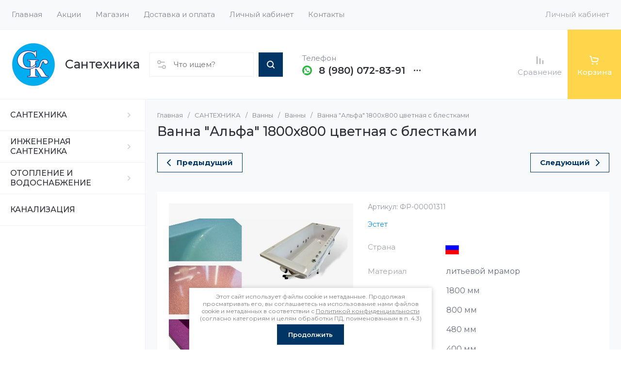

--- FILE ---
content_type: text/css
request_url: http://santehnikask.ru/t/images/__csspatch/1/patch.css
body_size: 76
content:
html body { background-color: rgb(255, 255, 255); }


--- FILE ---
content_type: text/css
request_url: http://santehnikask.ru/t/v94/images/css/seo_styless.scss.css
body_size: 212
content:
@media (max-width: 1440px) {
  .folders-block__item_title {
    font-size: 18px;
  }
  .folders-block__item_in ul li a {
    font-size: 15px;
  }
}
@media (min-width: 1261px) {
  .advantages-block__item {
    width: 25%;
  }
  .desc-advantage-block {
    padding-left: 20px;
    padding-right: 20px;
  }
  .advantages-block__item_title {
    font-size: 19px;
  }
  .advantages-block__item_desc {
    font-size: 15px;
  }
}


--- FILE ---
content_type: text/css
request_url: http://santehnikask.ru/g/templates/shop2/2.130.2/default/css/shop2_less.css
body_size: 19824
content:
@charset "utf-8";ul.reset,ul.reset>li{list-style:none;line-height:0;font-size:0;padding:0;margin:0}.row-vspace{margin-top:20px!important;margin-bottom:20px!important}.pull-left{float:left!important}.pull-right{float:right!important}.text-left{text-align:left!important}.text-right{text-align:right!important}.text-center{text-align:center!important}.hide{display:none!important}.show{display:block!important}.invisible{visibility:hidden!important}.visible{visibility:visible!important}.fixed{position:fixed!important}.clearfix:after,.clearfix:before{display:table;line-height:0;content:""}.clearfix:after{clear:both}.clear-both{clear:both!important}.tpl-info{box-shadow:#fdfbf7 0 1px 0 inset,rgba(0,0,0,.45) 0 2px 6px;border:1px solid #e1c893;background-color:#f2e6cf;text-align:left;color:#494949;font-size:12px;margin:10px 0;padding:10px 14px}.tpl-info p{margin:0;padding:0}.tpl-info p+p{margin:10px 0 0}.tpl-info+.tpl-form{margin:20px 0 0}.tpl-info.tpl-warning{background:url(/g/shop2v2/default/images/warning-icon.png) 24px 14px repeat-x;padding-left:100px}.tpl-button{padding:0;margin:0;vertical-align:middle;border:none;cursor:pointer;font-size:13px;color:#333;background-color:#eee;background-image:linear-gradient(to bottom,#f8f8f8,#dfdfdf);background-repeat:repeat-x;box-shadow:#ccc 1px 1px 0 inset,#ccc -1px -1px 0 inset,#ccc -1px 1px 0 inset,#ccc 1px -1px 0 inset;border-radius:4px}.tpl-button:hover{background-color:#f6f6f6;background-image:linear-gradient(to bottom,#fbfbfb,#efefef);background-repeat:repeat-x}.tpl-button:active{background-color:#e6e6e6;background-image:linear-gradient(to bottom,#dedede,#f1f1f1);background-repeat:repeat-x;box-shadow:rgba(0,0,0,.2) 0 1px 1px 0 inset}.tpl-button.disabled,.tpl-button.disabled:active,.tpl-button.disabled:hover{box-shadow:rgba(0,0,0,.2) 0 0 0 inset;background:none #eee;color:#494949;cursor:default}.tpl-button-big{font-weight:700;font-size:15px}a.tpl-button{display:inline-block;text-decoration:none;padding:5px 11px}a.tpl-button-big{padding:7px 15px}button.tpl-button,input[type=button].tpl-button,input[type=reset].tpl-button,input[type=submit].tpl-button{padding:4px 8px}button.tpl-button-big,input[type=button].tpl-button-big,input[type=reset].tpl-button-big,input[type=submit].tpl-button-big{padding:6px 15px}.tpl-required{color:#eb3c3c}.tpl-stars{width:60px;height:10px}.tpl-rating{width:0;height:10px}.tpl-rating-1{width:20%}.tpl-rating-2{width:40%}.tpl-rating-3{width:60%}.tpl-rating-4{width:80%}.tpl-rating-5{width:100%}.shop2-product .tpl-rating-block{margin:10px 0 0;font-size:11px;white-space:pre}.shop2-product .tpl-rating-block .tpl-stars{display:inline-block;margin:0 7px}.product-item-simple .tpl-stars{margin:5px 0 0 10px}.shop2-compare-product-image+.tpl-stars{margin-top:10px}.tpl-level-3{padding-left:10px!important}.tpl-level-4{padding-left:20px!important}.tpl-level-5{padding-left:30px!important}.tpl-form{font-size:13px}.tpl-form label{line-height:normal;font-size:13px}.tpl-form input[type=password],.tpl-form input[type=text],.tpl-form select,.tpl-form textarea{vertical-align:middle;border-radius:2px;border:1px solid #ccc;padding:4px}.tpl-form input[type=checkbox],.tpl-form input[type=radio]{vertical-align:middle;margin:0}.tpl-form .tpl-field{margin:0 0 10px 0}.tpl-form .tpl-error{color:#eb3c3c}.tpl-form .tpl-value{margin:3px 0 0}.tpl-form .tpl-value li,.tpl-form .tpl-value ul{list-style:none;line-height:0;font-size:0;padding:0;margin:0}.tpl-form .tpl-value li{margin:0 0 7px 0}.tpl-form ul.tpl-date:after,.tpl-form ul.tpl-date:before{display:table;line-height:0;content:""}.tpl-form ul.tpl-date:after{clear:both}.tpl-form ul.tpl-date li{float:left;margin:0}.tpl-form ul.tpl-date li+li{margin-left:20px}.tpl-form .tpl-stars{width:115px;height:20px;overflow:hidden}.tpl-form .tpl-stars span{font-size:0;display:block;float:left;cursor:pointer;width:23px;height:20px}.tpl-form .tpl-note{font-size:11px}.mgCaptcha-block{display:inline-block;vertical-align:middle;margin:0 10px 0 0}.mgCaptcha-block a img{border:none;vertical-align:middle}.tpl-block-header{font-size:24px;margin:0 0 12px 0}.tpl-text{padding:10px 0}.tpl-auth{overflow:hidden}.tpl-auth .tpl-left{float:left;width:211px;margin:0 29px 0 0}.tpl-auth .tpl-rigth{overflow:hidden}.tpl-auth input[type=text]{width:200px}.tpl-auth input[type=password]{width:130px}.tpl-comment .tpl-header{background:#dedede;height:36px;line-height:36px}.tpl-comment .tpl-name{float:left;font-weight:700;margin:0 11px 0 14px;font-size:14px}.tpl-comment .tpl-date{float:left;text-transform:lowercase;font-size:11px}.tpl-comment .tpl-stars{float:left;margin:13px 0 0 12px}.tpl-comment .tpl-link{float:right;margin:0 17px 0 0;font-size:11px}.tpl-comment .tpl-link,.tpl-comment .tpl-link:hover{text-decoration:none}.tpl-comment .tpl-body{font-size:13px;padding:14px}.tpl-reply{position:relative;box-shadow:#fdfbf7 0 1px 0 inset,rgba(0,0,0,.45) 0 2px 6px;border:1px solid #e1c893;background-color:#f2e6cf;margin:0 0 14px}.tpl-reply .tpl-arrow{border-width:0 7px 8px 7px;border-color:transparent transparent #e1c893 transparent;line-height:0;font-size:0;width:0;height:0;border-style:solid;position:absolute;left:20px;top:-9px}.tpl-reply .tpl-header{background:0 0;border-bottom:1px solid #ccc;margin:0 13px}.tpl-reply .tpl-name{margin:0}.tpl-vote .tpl-list li{font-size:14px;line-height:normal;font-weight:700;padding:10px 0 10px 20px}.tpl-vote .tpl-results dt{padding:18px 0 5px}.tpl-vote .tpl-results div{float:left;height:20px;width:1px;background-color:#0fa1eb;background-image:linear-gradient(to bottom,#1ab2ff,#08c);background-repeat:repeat-x}.tpl-vote .tpl-results strong{display:block;float:left;width:9%;text-indent:10px;line-height:20px}.tpl-search .tpl-results{border-bottom:1px solid #ccc;line-height:30px}.tpl-search dl{padding:0 0 0 20px}.tpl-search dt{padding:25px 0 0;font-size:16px}.tpl-search .tpl-note{font-size:12px;color:#ccc;padding:7px 0 13px}.tpl-article .tpl-list ul,.tpl-news .tpl-list ul{vertical-align:top;width:33%;display:inline-block}.tpl-article .tpl-list li,.tpl-news .tpl-list li{font-size:12px;line-height:normal;padding:5px 0}.tpl-article .tpl-post,.tpl-news .tpl-post{margin:35px 0 0}.tpl-article .tpl-name,.tpl-news .tpl-name{padding:7px 0 17px;font-size:17px}.tpl-article .tpl-date,.tpl-news .tpl-date{font-size:12px}.tpl-article .tpl-image,.tpl-news .tpl-image{float:left;margin:0 10px 10px 0}.tpl-article .tpl-image a img,.tpl-news .tpl-image a img{border:none}.tpl-article .tpl-image+p,.tpl-news .tpl-image+p{margin-top:0}.tpl-files table{border-collapse:collapse;width:100%;max-width:1000px}.tpl-files td,.tpl-files th{border:none;padding:10px}.tpl-files th{background:#dedede;font-weight:400;font-size:12px;white-space:pre;width:1px}.tpl-files th:first-child{width:auto}.tpl-files td{border-bottom:1px solid #ccc}.tpl-files .tpl-name{font-size:16px;color:#08c}.tpl-files .tpl-note{font-size:12px}.tpl-files .tpl-date{font-size:11px}.tpl-map li,.tpl-map ul{list-style:none;margin:0;padding:0}.tpl-map ul{clear:both}.tpl-map li{border-left:1px dotted #08c}.tpl-map li:after,.tpl-map li:before{display:table;line-height:0;content:""}.tpl-map li:after{clear:both}.tpl-map .tpl-line{float:left;height:1px;width:15px;border-top:1px dotted #08c;position:relative;top:14px}.tpl-map .tpl-name{float:left;overflow:hidden;padding:4px 0}.ui-datepicker{font-size:.9em}.shop2-clear-container{overflow:hidden;line-height:0;font-size:0;clear:both;width:100%;height:0}div.yashare{font-size:12px;text-align:left}div.yashare span.yashare-header{display:block;color:#999;cursor:default;line-height:1}div.yashare span.b-share{padding:0!important;display:inline-block;vertical-align:middle}div.yashare span.b-share a.b-share__handle{padding:5px 5px 0 0!important;width:16px;height:16px;float:left}.shop2-btn{padding:0;margin:0;vertical-align:middle;border:none;cursor:pointer;font-size:13px;color:#333;background-color:#eee;background-image:linear-gradient(to bottom,#f8f8f8,#dfdfdf);background-repeat:repeat-x;box-shadow:#ccc 1px 1px 0 inset,#ccc -1px -1px 0 inset,#ccc -1px 1px 0 inset,#ccc 1px -1px 0 inset;border-radius:4px}.shop2-btn:hover{background-color:#f6f6f6;background-image:linear-gradient(to bottom,#fbfbfb,#efefef);background-repeat:repeat-x}.shop2-btn:active{background-color:#e6e6e6;background-image:linear-gradient(to bottom,#dedede,#f1f1f1);background-repeat:repeat-x;box-shadow:rgba(0,0,0,.2) 0 1px 1px 0 inset}.shop2-btn.disabled,.shop2-btn.disabled:active,.shop2-btn.disabled:hover,.shop2-btn.notavailable,.shop2-btn.notavailable:active,.shop2-btn.notavailable:hover{box-shadow:rgba(0,0,0,.2) 0 0 0 inset;background:none #eee;color:#494949;cursor:default}a.shop2-btn{display:inline-block;text-decoration:none;padding:5px 11px}button.shop2-btn,input[type=button].shop2-btn,input[type=submit].shop2-btn{padding:4px 8px}.shop2-product-amount{text-align:center;line-height:0;font-size:0;width:86px;white-space:nowrap}.shop2-product-amount button{padding:0;border:0;vertical-align:middle;display:inline-block;cursor:pointer;width:22px;height:20px;line-height:21px;font-size:24px;text-align:center;text-shadow:#fff 0 1px 0;overflow:hidden;background-color:#eee;background-image:linear-gradient(to bottom,#f8f8f8,#dfdfdf);background-repeat:repeat-x;box-shadow:#ccc 1px 1px 0 inset,#ccc -1px -1px 0 inset,#ccc -1px 1px 0 inset,#ccc 1px -1px 0 inset;border-radius:4px;color:#626262}.shop2-product-amount button:active{background-color:#e6e6e6;background-image:linear-gradient(to bottom,#dedede,#f1f1f1);background-repeat:repeat-x;box-shadow:rgba(0,0,0,.2) 0 1px 1px 0 inset}.shop2-product-amount input[type=text]{vertical-align:middle;width:28px;margin:0 4px;font-size:13px;text-align:center;padding:0}.shop2-product-amount.disabled button,.shop2-product-amount.disabled button:active,.shop2-product-amount.disabled button:hover{box-shadow:#eee 0 0 0 inset;background:none #eee;color:#959595;cursor:default}.shop2-product-amount.disabled input{cursor:default;color:#959595}.shop2-btn--large{font-size:16px;padding:8px 16px!important}.shop2-product-actions,.shop2-product-actions dd,.shop2-product-actions dl,.shop2-product-actions dt{line-height:0;font-size:0;padding:0;margin:0}.shop2-product-actions{clear:both}.shop2-product-actions dl{overflow:hidden}.shop2-product-actions dt{cursor:pointer;min-height:29px;text-align:left}.shop2-product-actions dt span{display:inline-block;vertical-align:middle;cursor:pointer}.shop2-product-actions dt span.icon-action{width:29px;height:29px}.shop2-product-actions dt span.name-action{line-height:normal;font-size:12px;font-weight:700;color:#333;border-bottom:1px dotted #919191;margin:2px 0 2px 10px;overflow:hidden}.shop2-product-actions dt.gift-action span.icon-action{background-position:0 0}.shop2-product-actions dd{display:none;z-index:1000;position:absolute;overflow:hidden;width:220px;padding:4px 24px 4px 14px;border:1px solid #e1c893;background-color:#f2e6cf;box-shadow:#fdfbf7 0 1px 0 inset,rgba(0,0,0,.45) 0 2px 6px;text-align:left;color:#494949}.shop2-product-actions dd .desc-action,.shop2-product-actions dd .name-action{line-height:normal;font-size:12px;margin:10px 0}.shop2-product-actions dd .name-action{font-size:14px;font-weight:700}.shop2-product-actions dd .desc-action{line-height:17px}.shop2-product-actions dd .desc-action p{margin:10px 0;padding:0}.shop2-product-actions dd .close-desc-action{background:url(/g/shop2v2/default/images/close-discount-desc.png) 0 0 no-repeat;width:11px;height:10px;cursor:pointer;position:absolute;top:9px;right:9px}.shop2-product-discount-desc{display:none;z-index:1000;position:absolute;overflow:hidden;width:200px;padding:4px 14px;border:1px solid #e1c893;background-color:#f2e6cf;box-shadow:#fdfbf7 0 1px 0 inset,rgba(0,0,0,.45) 0 2px 6px;text-align:left;line-height:17px;font-size:12px;color:#494949}.shop2-product-discount-desc p{margin:10px 0;padding:0}.shop2-color-pick,.shop2-color-pick li,.shop2-color-pick ul{list-style:none;line-height:0;font-size:0;padding:0;margin:0}.shop2-color-pick{overflow:hidden}.shop2-color-pick li{float:left;display:inline;margin:1px 10px 1px 0;width:15px;height:15px;border:2px solid transparent}.shop2-color-pick li span{display:block;cursor:pointer;width:15px;height:15px;overflow:hidden;text-indent:-1000px}.shop2-color-pick li.active-color{border-color:#eb3c3c}.shop2-color-pick li.active-color span{cursor:default}.shop2-texture-pick,.shop2-texture-pick li,.shop2-texture-pick ul{list-style:none;line-height:0;font-size:0;padding:0;margin:0}.shop2-texture-pick{overflow:hidden}.shop2-texture-pick li{float:left;display:inline;margin:1px 10px 1px 0;width:30px;height:30px;border:2px solid transparent}.shop2-texture-pick li img{display:block;cursor:pointer;width:30px;height:30px}.shop2-texture-pick li.active-texture{border-color:#eb3c3c}.shop2-texture-pick li.active-texture img{cursor:default}.shop2-discounts-desc{margin:20px 0;font-size:13px;text-align:left}.shop2-discounts-desc .block-title{font-size:15px;font-weight:700;color:#333;margin-bottom:10px}.shop2-discounts-desc .discount-name{font-weight:700;color:#eb3c3c;margin:5px 0}.shop2-discounts-desc .discount-desc{overflow:hidden;margin:5px 0 5px 0}.shop2-discounts-desc .discount-desc p{margin:0 0 15px}.shop2-order-options{margin:20px 0;text-align:left}.shop2-order-options .total-sum{background-color:#f2f2f2;padding:15px;font-size:12px;margin-bottom:30px}.shop2-order-options .total-sum strong{font-size:16px;color:#222}.shop2-order-options .options-list{margin:20px 0;font-size:14px;text-align:left}.shop2-order-options .option-type{border-bottom:1px solid #dedede}.shop2-order-options .option-type:first-child{border-top:1px solid #dedede}.shop2-order-options .option-type .option-label{overflow:hidden;cursor:pointer;display:block;padding:5px 10px;line-height:0;font-size:0}.shop2-order-options .option-type .option-label input[type=radio]{cursor:pointer;margin:0 0 1px;vertical-align:middle}.shop2-order-options .option-type .option-label span{font-size:14px;line-height:normal;padding:8px 10px;padding-left:10px;vertical-align:middle}.shop2-order-options .option-type .label-icons{margin-top:5px;display:none!important}.shop2-order-options .option-type .label-icons img{border-radius:4px;background-color:#fff;border:1px solid #dedede;height:42px;vertical-align:middle;margin:0 5px 10px}.shop2-order-options .option-type.active-type .label-icons{display:block!important}.shop2-order-options .option-type .option-details{overflow:hidden;padding:0 20px 20px 40px;display:none}.shop2-order-options .option-type .option-details .option-item{margin:10px 0}.shop2-order-options .option-type .option-details .option-item label{display:inline-block}.shop2-order-options .option-type .option-details .option-item label>span{display:block;margin-bottom:2px}.shop2-order-options .option-type.active-type{background-color:#fdf5b5;color:#3c3c3c}.shop2-order-options .option-type.active-type .option-label span.label-icon{border:1px solid #ccc;background-color:#e6e6e6}.shop2-order-options .option-type.active-type .option-details{display:block}.shop2-order-options .option-type .payment_methods-column{display:inline-block;vertical-align:top;margin-left:15px;padding:0!important}.shop2-order-options .option-type .payment_methods-column label{display:block}.shop2-order-options.shop2-delivery .option-type .option-label{padding:10px}.shop2-order-completed{margin:20px 0;text-align:left}.shop2-order-completed div{margin:10px 0}table.shop2-table-person{border-collapse:collapse;border-spacing:0;margin:20px 0}table.shop2-table-person td,table.shop2-table-person th{border:1px solid #dedede;vertical-align:middle;padding:5px 10px;margin:0;text-align:left;font-size:13px}table.shop2-table-order{border-collapse:collapse;border-spacing:0;margin:20px 0;width:100%}table.shop2-table-order td,table.shop2-table-order th{border:1px solid #dedede;vertical-align:middle;padding:5px;margin:0;text-align:left;font-size:13px}table.shop2-table-order td img,table.shop2-table-order th img{vertical-align:middle;margin-right:7px}table.shop2-table-order td span,table.shop2-table-order th span{vertical-align:middle}table.shop2-table-order tr:first-child th{background-color:#dedede;color:#3c3c3c}table.shop2-table-order tr:first-child th.wide-cell{width:55px}.shop2-payments-order label{display:block;margin:0 0 10px}.shop2-payments-order .label-icons{margin-top:5px;display:block}.shop2-payments-order .label-icons img{border-radius:4px;background-color:#fff;border:1px solid #dedede;height:42px;vertical-align:middle;margin:0 5px 10px}.shop2-payments-order .payment_methods-column{display:inline-block;vertical-align:top;margin-left:15px;padding:0!important}.shop2-payments-order .payment_methods-column label{display:block}.error,.required{color:#eb3c3c!important}.shop2-order-form .form-item{margin:15px 0}.shop2-order-form .form-item-submit{text-align:center}.shop2-order-form .order-form-options{display:block;margin:5px 0}.shop2-order-form label{display:inline-block}.shop2-order-form label strong{display:block;margin-bottom:2px}.shop2-order-form small{display:block;font-size:11px}#shop2-msg{display:none;z-index:1100;position:absolute;overflow:hidden;width:200px;padding:4px 14px;border:1px solid #e1c893;background-color:#f2e6cf;box-shadow:#fdfbf7 0 1px 0 inset,rgba(0,0,0,.45) 0 2px 6px;text-align:left;line-height:17px;font-size:12px;color:#494949;width:auto}#shop2-msg p{margin:10px 0;padding:0}.shop2-vendors{list-style:none;line-height:0;font-size:0;padding:0;margin:0;margin:20px 0}.shop2-vendors .shop2-vendor{border:1px solid #dedede;vertical-align:top;width:110px;padding:0 5px;margin:0 10px 10px 0;display:inline-block}.shop2-vendors .shop2-vendor .vendor-logo{width:80px;height:80px;margin:20px auto 10px;text-align:center}.shop2-vendors .shop2-vendor .vendor-logo img{border:none;display:inline-block;vertical-align:middle}.shop2-vendors .shop2-vendor .vendor-logo .verticalMiddle{vertical-align:middle;width:0;height:100%;display:inline-block}.shop2-vendors .shop2-vendor .vendor-logo.no-logo{background:#e6e6e6 url(/g/shop2v2/default/images/vendor-nologo.png) 50% 50% no-repeat;height:80px}.shop2-vendors .shop2-vendor .vendor-name{margin:10px 0;line-height:normal;font-size:12px;text-align:center;text-decoration:underline}.shop2-vendors .shop2-vendor a,.shop2-vendors .shop2-vendor span{display:block}.shop2-vendors .shop2-vendor a{text-decoration:none}.shop2-vendors .shop2-vendor a:hover .vendor-name{text-decoration:none}.shop2-product-folders a{white-space:pre;display:inline-block;position:relative;background:#dedede;color:#626262;font-size:11px;line-height:26px;text-decoration:none;padding:0 8px;margin:0 20px 10px 0}.shop2-product-folders a:hover{color:#08c}.shop2-product-folders a span{position:absolute;right:-10px;top:0;border-width:13px 0 13px 10px;border-color:transparent transparent transparent #dedede;line-height:0;font-size:0;width:0;height:0;border-style:solid}fieldset.shop2-order-data{border:1px solid #dedede;padding:5px;margin:0 0 10px 0}fieldset.shop2-order-data legend{padding:2px 10px;font-size:12px}fieldset.shop2-order-data table{border-collapse:collapse}fieldset.shop2-order-data td,fieldset.shop2-order-data th{border-top:1px solid #eee;font-size:13px;margin:0;padding:5px 10px;text-align:left;vertical-align:middle}fieldset.shop2-order-data tr:first-child td,fieldset.shop2-order-data tr:first-child th{border-top:none}fieldset.shop2-order-data th{width:220px}a.shop2-toggle-fields{font-weight:700;border-bottom:1px dashed #08c;text-decoration:none}a.shop2-toggle-fields:hover{border-bottom:none;text-decoration:none}.shop2-main-after{padding:10px 0 35px}.shop2-edost{margin:0 0 0 10px}.shop2-edost label{display:block;overflow:hidden}.shop2-edost label img,.shop2-edost label input{display:inline-block;vertical-align:middle}.shop2-delivery h2{font-weight:700;font-size:16px;color:#484848;padding:0 0 7px;border-bottom:2px solid #b7b289;margin:40px 0 0}.shop2-edost-control{float:left}.shop2-edost-variant{color:#484848;padding:3px 0;border-bottom:1px solid #e5dea6}.shop2-edost-variant>label .shop2-edost-control{width:100px}.shop2-edost-variant>label img{box-shadow:0 0 3px #666;margin:3px 0 3px 6px}.shop2-edost-day{background:url(/g/shop2v2/default/images/lorry.png) 2px 50% no-repeat;padding:4px 0 4px 23px;margin-left:100px;font-size:12px;color:#5f5f5e}.shop2-edost-pickpointmap{margin:0 0 0 100px}.shop2-edost-office{margin:3px 0 10px 100px;padding:7px 10px;background:#ffffeb;box-shadow:0 1px 2px silver;font-size:12px}.shop2-edost-office>label{font-weight:700;margin:0 0 5px 0}.shop2-edost-office>label .shop2-edost-control{width:25px}.shop2-edost-office-address,.shop2-edost-office-schedule,.shop2-edost-office-tel{margin:0 0 0 25px}.shop2-tooltip{background:url(/g/shop2v2/default/images/question-price.png) 0 0 no-repeat;width:13px;height:13px;cursor:pointer;display:inline-block;vertical-align:middle}.shop2-input{height:26px;box-sizing:border-box;background-color:#fff;border:1px solid silver;border-radius:4px;padding:0 5px;font-size:14px}.shop2-textarea{height:26px;box-sizing:border-box;background-color:#fff;border:1px solid silver;border-radius:4px;padding:0 5px;font-size:14px;height:auto;padding:5px}.shop2-cart-auth{background-color:#eee;border-radius:4px;padding:22px 18px;font-size:13px;font-weight:400;color:#4f4f4f;margin:40px 0}.shop2-cart-auth__row{line-height:21px}.shop2-cart-auth__row--top-offset{margin-top:16px}.shop2-cart-auth__expand{border-bottom:1px dotted #08c}.shop2-cart-auth__expand,.shop2-cart-auth__expand:hover{color:#08c;text-decoration:none}.shop2-cart-auth__expand:hover{border-bottom-color:transparent}.shop2-cart-auth__form{margin:16px 0;display:none}.shop2-cart-auth__label{display:inline-block;font-weight:700;color:#212121;font-size:13px;line-height:15px}.shop2-cart-auth__label--password{margin-left:17px}.shop2-cart-auth__input{height:26px;box-sizing:border-box;background-color:#fff;border:1px solid silver;border-radius:4px;padding:0 5px;font-size:14px;width:118px;margin:0 5px 0 5px}.shop2-order-form--offset-left{margin-left:10px}.personal-html-content{position:fixed;left:0;right:0;top:0;bottom:0;background-color:rgba(0,0,0,.3);z-index:10001;opacity:0;padding:10px 0;visibility:hidden;display:flex;justify-content:center;align-items:center;transition:all .3s ease}.personal-html-content.active{opacity:1;visibility:visible}.personal-html-content-in{position:relative;width:100%;max-width:700px;padding:20px;margin:10px;background:#fff;height:500px;max-height:100%;border-radius:3px;box-shadow:0 0 14px rgba(0,0,0,.07);box-sizing:border-box}.personal-html-content-in .close-btn{position:absolute;right:0;top:0;cursor:pointer;width:40px;height:40px;background:#fff url(data:image/svg+xml,%3Csvg%20version%3D%221.1%22%20baseProfile%3D%22full%22%20xmlns%3D%22http%3A%2F%2Fwww.w3.org%2F2000%2Fsvg%22%20xmlns%3Axlink%3D%22http%3A%2F%2Fwww.w3.org%2F1999%2Fxlink%22%20xmlns%3Aev%3D%22http%3A%2F%2Fwww.w3.org%2F2001%2Fxml-events%22%20xml%3Aspace%3D%22preserve%22%20x%3D%220px%22%20y%3D%220px%22%20width%3D%2210px%22%20height%3D%2210px%22%20%20viewBox%3D%220%200%2010%2010%22%20preserveAspectRatio%3D%22none%22%20shape-rendering%3D%22geometricPrecision%22%3E%22%3Cpath%20fill%3D%22%23474747%22%20d%3D%22M%206.4%205%20C%206.4%205%209.71%208.31%209.71%208.31%20C%2010.1%208.7%2010.1%209.33%209.71%209.71%20C%209.32%2010.1%208.7%2010.1%208.31%209.71%20C%208.31%209.71%205%206.4%205%206.4%20C%205%206.4%201.69%209.71%201.69%209.71%20C%201.3%2010.1%200.67%2010.1%200.29%209.71%20C%20-0.1%209.33%20-0.1%208.7%200.29%208.31%20C%200.29%208.31%203.59%205%203.59%205%20C%203.59%205%200.29%201.69%200.29%201.69%20C%20-0.1%201.3%20-0.1%200.67%200.29%200.29%20C%200.67%20-0.1%201.3%20-0.1%201.69%200.29%20C%201.69%200.29%205%203.59%205%203.59%20C%205%203.59%208.31%200.29%208.31%200.29%20C%208.7%20-0.1%209.32%20-0.1%209.71%200.29%20C%2010.1%200.67%2010.1%201.3%209.71%201.69%20C%209.71%201.69%206.4%205%206.4%205%20Z%22%20fill-rule%3D%22evenodd%22%3E%3C%2Fpath%3E%3C%2Fsvg%3E) 50% 50% no-repeat}.personal-highslide-body{height:100%;overflow:auto;display:flex;justify-content:space-between}.order-cancel #shop2-alert-body{padding-bottom:0}.order-cancel .shop2-alert-close{padding-left:20px;font-size:13px;color:#06c}.order-cancel #shop2-alert-ok{display:none}.order-cancel .order-cancel-title{font-size:18px;color:#333;margin-bottom:15px}.order-cancel{background-position:15px 50%}.suggestions-input--wrapper{padding:10px 0 40px 32px;margin:0 0 0 16px;display:flex;border-left:2px solid #f8f8f8;align-items:center}.suggestions-input--wrapper:after{display:block;content:'';clear:both;font-size:0;height:0}.suggestions-input--wrapper .suggestions-input{display:inline-block}.suggestions-input--wrapper #shop2-deligate-calc{display:none;margin-left:10px}.suggestions-input--wrapper .suggestions-suggestions{background-color:#fff;border:1px solid silver;border-radius:4px;box-shadow:0 2px 4px rgba(0,0,0,.2);margin-top:1px;padding:10px 10px}.suggestions-input--wrapper .suggestions-suggestions .suggestions-suggestion{padding:4px 10px;font-weight:700;color:#333}.suggestions-input--wrapper .suggestions-suggestions .suggestions-suggestion strong{color:#333;font-weight:700;display:inherit}#shop2-order-delivery{position:relative}#shop2-order-delivery .shop2-delivery--item__tab{padding:0;margin:0 0 10px;font-size:0;line-height:0}#shop2-order-delivery .shop2-delivery--item__tab .tab-label{padding:25px 20px 25px 22px;cursor:pointer}#shop2-order-delivery .shop2-delivery--item__tab .label{cursor:pointer;padding:0;background-color:#f8f8f8;border-radius:4px;border:3px solid #f8f8f8}#shop2-order-delivery .shop2-delivery--item__tab .label .delivery-tab--icon{display:inline-block;vertical-align:top;margin-right:22px;width:52px;height:38px;background-position:0 0;background-repeat:no-repeat}#shop2-order-delivery .shop2-delivery--item__tab .label .delivery-tab--name{display:inline-block;vertical-align:top;color:#212121;font-size:17px;font-weight:700;line-height:normal}#shop2-order-delivery .shop2-delivery--item__tab .label .delivery-tab--name .delivery-tab--note{display:block;color:#828282;font-size:13px;font-weight:400;padding-bottom:10px}#shop2-order-delivery .shop2-delivery--item__tab .label .delivery-tab--name span.error{color:red;font-size:13px;display:none}#shop2-order-delivery .shop2-delivery--item__tab .label .delivery-tab--name.err span.error{display:block}#shop2-order-delivery .shop2-delivery--item__tab .label.courier .delivery-tab--icon{background-image:url(/g/shop2v2/default/images/сourier-icon-blue.svg);background-size:48px 31px;background-position:0 4px}#shop2-order-delivery .shop2-delivery--item__tab .label.selfdelivery .delivery-tab--icon{background-image:url(/g/shop2v2/default/images/selfdelivery-icon-blue.svg);background-size:38px 38px;background-position:9px 0}#shop2-order-delivery .shop2-delivery--item__tab .label.point .delivery-tab--icon{background-image:url(/g/shop2v2/default/images/points-icon-blue.svg);background-size:50px 32px}#shop2-order-delivery .shop2-delivery--item__tab .label.door .delivery-tab--icon{background-size:38px 38px;background-image:url(/g/shop2v2/default/images/mail-icon-blue.svg)}#shop2-order-delivery .shop2-delivery--item__tab .label.mail .delivery-tab--icon{background-size:38px 38px;background-position:9px 0;background-image:url(/g/shop2v2/default/images/mail-icon-blue.svg)}#shop2-order-delivery .shop2-delivery--item__tab .label.other .delivery-tab--icon{background-size:38px 38px;background-position:9px 0;background-image:url(/g/shop2v2/default/images/other-delivery-icon-blue.svg)}#shop2-order-delivery .shop2-delivery--item__tab .label .delivery-items{padding:0 20px 25px 22px;line-height:normal;font-size:13px;display:none;cursor:auto}#shop2-order-delivery .shop2-delivery--item__tab .label .delivery-items .option-type{border:none}#shop2-order-delivery .shop2-delivery--item__tab .label .delivery-items .option-type .option-details{overflow:visible}#shop2-order-delivery .shop2-delivery--item__tab .label .delivery-items .option-type .option-label{display:flex;justify-content:space-between}#shop2-order-delivery .shop2-delivery--item__tab .label .delivery-items .option-type .option-label strong{color:#212121;font-size:17px;font-weight:700;white-space:nowrap}#shop2-order-delivery .shop2-delivery--item__tab .label .delivery-items .option-type .option-label span{padding:0}#shop2-order-delivery .shop2-delivery--item__tab .label .delivery-items .option-type .option-label span.g-form-control-radio__input{left:10px;top:11px}#shop2-order-delivery .shop2-delivery--item__tab .label .delivery-items .option-type .option-label span.g-form-control-radio__label{padding-left:30px;color:#484848;font-size:14px;font-weight:400}#shop2-order-delivery .shop2-delivery--item__tab .label .delivery-items .option-type .option-label span.shop2-edost-day{margin:3px 0 0 32px;display:block;font-size:11px;color:#333;padding-left:23px}#shop2-order-delivery .shop2-delivery--item__tab .label .delivery-items .option-type .g-form-field{padding:0}#shop2-order-delivery .shop2-delivery--item__tab .label .delivery-items .option-type .g-form-field .g-form-field__title{font-size:12px}#shop2-order-delivery .shop2-delivery--item__tab.disabled .label{cursor:auto}#shop2-order-delivery .shop2-delivery--item__tab.disabled .label.courier .delivery-tab--icon{background-image:url(/g/shop2v2/default/images/сourier-icon-disable.svg)}#shop2-order-delivery .shop2-delivery--item__tab.disabled .label.selfdelivery .delivery-tab--icon{background-image:url(/g/shop2v2/default/images/selfdelivery-icon-disable.svg)}#shop2-order-delivery .shop2-delivery--item__tab.disabled .label.point .delivery-tab--icon{background-image:url(/g/shop2v2/default/images/points-icon-disable.svg)}#shop2-order-delivery .shop2-delivery--item__tab.disabled .label.mail .delivery-tab--icon{background-image:url(/g/shop2v2/default/images/mail-icon-disable.svg)}#shop2-order-delivery .shop2-delivery--item__tab.disabled .label.other .delivery-tab--icon{background-image:url(/g/shop2v2/default/images/other-delivery-icon-disable.svg)}#shop2-order-delivery .shop2-delivery--item__tab.disabled .label .delivery-tab--name,#shop2-order-delivery .shop2-delivery--item__tab.disabled .label .delivery-tab--note{color:silver}#shop2-order-delivery .shop2-delivery--item__tab.active-tab .label{background-color:transparent;border-color:#e3e3e3}#shop2-order-delivery .shop2-delivery--item__tab.active-tab .label .delivery-items{display:block}#shop2-order-delivery .shop2-delivery--item__tab.point{background-color:#f8f8f8}#shop2-order-delivery .shop2-delivery--item__tab.active-tab.point #map{display:none}#shop2-order-delivery .shop2-delivery--item__tab.active-tab.point #deligate_points_fields{display:block!important}#shop2-order-delivery .preloader{top:50%;left:50%;right:auto;bottom:auto;width:100px;height:100px;margin:-50px 0 0 -50px;border-radius:10px;z-index:1010;background:rgba(0,0,0,.35);transition:opacity .3s,visibility .3s;position:absolute;opacity:0;visibility:hidden}#shop2-order-delivery .preloader .spinner{font-size:10px;text-indent:-9999em;border-top:3px solid #fff;border-right:3px solid #fff;border-bottom:3px solid #fff;border-left:3px solid #15c;animation:s3-preloader-animate 1.1s infinite linear;z-index:100000}#shop2-order-delivery .preloader .spinner,#shop2-order-delivery .preloader:after{position:absolute;left:50%;top:50%;margin-top:-25px;margin-left:-25px;border-radius:50%;width:50px;height:50px;box-shadow:0 0 3px rgba(37,153,42,.5),0 0 3px rgba(37,153,42,.5) inset}#shop2-order-delivery.preloader .preloader{opacity:1;visibility:visible}@keyframes s3-preloader-animate{0%{transform:rotate(0)}100%{transform:rotate(360deg)}}.delivery-baloon-content{box-sizing:border-box;padding-left:8px}.delivery-baloon-content .note-block{border-radius:3px;background-color:#fdf8bc;padding:13px 0;font-size: 14px;color:#333;display:flex;margin-bottom:10px;justify-content:space-between}.delivery-baloon-content .note-block>div{padding:0 20px}.delivery-baloon-content .note-block label.cost{display:block;padding:3px 0}.delivery-baloon-content .note-block label.cost input{margin-left:0;vertical-align:top;margin-top:2px}.delivery-baloon-content div.buttons{display:flex;justify-content:space-between}.delivery-baloon-content div.buttons a{margin-right:10px}.delivery-baloon-content h3{font-size:15px;font-weight:700;margin:0;padding:8px 0 0}.delivery-baloon-content>div{padding:0 0 20px;color:#333;font-size:14px;font-weight:400}.delivery-baloon-content>div span{display:block;color:#999;font-size:13px;font-weight:400}.shop2-perfect-form{margin:20px 0 0}.shop2-order-options .options-list.padding{margin:20px 0 0;padding-left:50px}.shop2-delivery-step{display:inline-block;width:34px;height:34px;text-align:center;font-size:18px;color:#15c;margin-right:12px;border-radius:17px;background:#f3f3f3;box-sizing:border-box;padding:7px 0}.shop2-delivery-step-name{display:inline-block;font-size:16px;color:#212121;vertical-align:middle}#deligate_points_fields{background:#fff;padding:15px 20px;box-sizing:border-box;margin:0 20px 20px 96px;display:none}#deligate_points_fields .delivery-point{font-size:14px;color:#333;display:flex;padding-bottom:10px}#deligate_points_fields .delivery-point div+div{padding-left:40px}#deligate_points_fields .delivery-point p{margin:0;padding:0 0 10px}#deligate_points_fields .delivery-point p span.title{color:#999;display:inline-block;padding-right:30px;min-width:100px}.suggestions-nowrap{white-space:nowrap}.suggestions-input{box-sizing:border-box;width:100%}.suggestions-wrapper{display:inline-block;position:relative;margin:0;padding:0;vertical-align:top;min-height:1px}.suggestions-addon{display:none;opacity:0;position:absolute}.suggestions-addon[data-addon-type=spinner]{background:rgba(255,255,255,.75) url([data-uri]) 50% 50% no-repeat;border-radius:50%}.suggestions-addon[data-addon-type=clear]{background:transparent url([data-uri]) 50% 50% no-repeat;background-size:contain;cursor:pointer;opacity:.8}.suggestions-addon[data-addon-type=clear]:hover{opacity:1}.suggestions-suggestions{background:#fff;border:1px solid #999;box-sizing:border-box;cursor:default;z-index:9999}.suggestions-suggestions strong{font-weight:400;color:#39f}.suggestions-suggestions.suggestions-mobile{border-style:none}.suggestions-suggestions.suggestions-mobile .suggestions-suggestion{border-bottom:1px solid #ddd}.suggestions-suggestion{padding:4px 4px;overflow:hidden}.suggestions-suggestion:hover{background:#f7f7f7}.suggestions-selected{background:#f0f0f0}.suggestions-selected:hover{background:#f0f0f0}.suggestions-hint{padding:0 4px 10px 8px;white-space:nowrap;overflow:hidden;color:#777;font-size:14px;line-height:normal;display:block!important}.suggestions-constraints{list-style:none!important;margin:0!important;padding:0!important;position:absolute!important;white-space:nowrap!important}.suggestions-constraints:empty{display:none!important}.suggestions-constraints li{background:#f8f8f8;border:1px solid #ccc;border-radius:3px;cursor:default;display:inline-block;margin:0 4px 0 0;padding:0 .5em}.suggestions-constraints li .suggestions-remove{height:1em;width:1em;display:inline-block;margin:0 0 0 .25em;background:transparent url([data-uri]) 50% 50% no-repeat;background-size:contain;cursor:pointer;opacity:.8}.suggestions-constraints li .suggestions-remove:hover{opacity:1}.suggestions-constraints li span{vertical-align:middle}.suggestions-subtext{color:#777;white-space:nowrap;overflow:hidden;text-overflow:ellipsis}.suggestions-subtext_inline{display:inline-block;min-width:6em;vertical-align:bottom;margin:0 .5em 0 0}.suggestions-subtext-delimiter{display:inline-block;width:2px}.suggestions-subtext_label{margin:0 0 0 .25em;border-radius:3px;padding:0 3px;background:#f5f5f5;font-size:85%}.suggestions-value[data-suggestion-status=LIQUIDATED]{position:relative}.suggestions-value[data-suggestion-status=LIQUIDATED]:after{position:absolute;left:0;right:0;top:50%;border-top:1px solid rgba(0,0,0,.4);content:''}.shop2-order-options .options-list.hide-tabs .shop2-delivery--item__tab.disabled{display:none}#shop2-order-delivery .options-list{margin-top:0}#shop2-order-delivery .options-list .shop2-delivery--item__tab .label .delivery-items{padding-left:22px}#shop2-order-delivery .options-list .shop2-delivery--item__tab .label .delivery-items .option-type{position:relative;margin:0 0 20px;padding:0 18px;box-shadow:none;border:none;background:0 0}#shop2-order-delivery .options-list .shop2-delivery--item__tab .label .delivery-items .option-type:first-child{border:none}#shop2-order-delivery .options-list .shop2-delivery--item__tab .label .delivery-items .option-type.active-type{background:0 0}#shop2-order-delivery .options-list .shop2-delivery--item__tab .label .delivery-items .option-type.active-type .option-details{margin-top:-10px}#shop2-order-delivery .options-list .shop2-delivery--item__tab .label .delivery-items .option-type:before{content:"";position:absolute;left:0;right:0;top:0;bottom:0;border:1px solid #202020;opacity:.1}#shop2-order-delivery .options-list .shop2-delivery--item__tab .label .delivery-items .option-type>div,#shop2-order-delivery .options-list .shop2-delivery--item__tab .label .delivery-items .option-type>label{position:relative}#shop2-order-delivery .options-list .shop2-delivery--item__tab .label .delivery-items .option-type .option-label{padding:17px 0;color:#404040;font-size:15px;font-weight:400}#shop2-order-delivery .options-list .shop2-delivery--item__tab .label .delivery-items .option-type .option-label>span{font-size:15px;color:#404040;margin-bottom:5px}#shop2-order-delivery .options-list .shop2-delivery--item__tab .label .delivery-items .option-type .option-label input{position:absolute;z-index:-1;opacity:0;margin:10px 0 0 7px}#shop2-order-delivery .options-list .shop2-delivery--item__tab .label .delivery-items .option-type .option-label input:checked+.control-radio__label:after{opacity:1}#shop2-order-delivery .options-list .shop2-delivery--item__tab .label .delivery-items .option-type .option-label .control-radio__label{position:relative;padding:0 0 0 35px!important;cursor:pointer;display:inline-block}#shop2-order-delivery .options-list .shop2-delivery--item__tab .label .delivery-items .option-type .option-label .control-radio__label::before{content:'';position:absolute;top:-3px;left:0;width:20px;height:20px;border:1px solid #cdd1da;border-radius:50%;background:#fff}#shop2-order-delivery .options-list .shop2-delivery--item__tab .label .delivery-items .option-type .option-label .control-radio__label::after{content:'';position:absolute;top:1px;left:4px;width:14px;height:14px;border-radius:50%;background:#15c;box-shadow:inset 0 1px 1px rgba(0,0,0,.5);opacity:0;transition:.2s}#shop2-order-delivery .options-list .shop2-delivery--item__tab .label .delivery-items .option-type .option-details{margin-left:30px;overflow:visible;padding:0 0 10px}#shop2-order-delivery .options-list .shop2-delivery--item__tab .label .delivery-items .option-type .option-details .option-item label{width:100%}#shop2-order-delivery .options-list .shop2-delivery--item__tab .label .delivery-items .option-type .option-details .option-item label>span{font-size:14px;color:#606060;margin-bottom:5px}#shop2-order-delivery .options-list .shop2-delivery--item__tab .label .delivery-items .map-wrapper{position:relative;border:1px solid rgba(20,20,20,.1)}#shop2-order-delivery .options-list .shop2-delivery--item__tab .label .delivery-items .map-wrapper * ymaps{box-shadow:none}#shop2-order-delivery .options-list .shop2-delivery--item__tab .label .delivery-items .map-select{padding:10px 0 15px}.deligate_points_fields{background:0 0;padding:0;box-sizing:border-box;margin:10px 0 0;display:none}.deligate_points_fields .delivery-point{font-size: 14px;color:#333;display:flex;padding-bottom:10px}.deligate_points_fields .delivery-point div+div{padding-left:40px}.deligate_points_fields .delivery-point p{margin:0;padding:0 0 10px}.deligate_points_fields .delivery-point p span.title{color:#999;display:inline-block;padding-right:30px;min-width:100px}.delivery-baloon-content div.buttons{display:block;line-height:normal;padding:12px 0 0}.delivery-baloon-content div.buttons a{padding:4px 8px;margin:0 0 0 10px}.delivery-baloon-content>div{padding-bottom:12px}.delivery-baloon-content .note-block{padding:0;margin:0;background:0 0;display:block}.delivery-baloon-content .note-block label{font-size:13px;color:#999}.delivery-baloon-content .note-block strong{font-weight:400;font-size:14px;color:#333}.deligate_points_fields{padding:10px;background:#fdf5b5}.shop2-order-options .option-type .option-details.map.selected .map-select,.shop2-order-options .option-type .option-details.map.selected .map-wrapper{display:none}.shop2-order-options .option-type .option-details.map.selected .deligate_points_fields{display:block}@media screen and (max-width:768px){.suggestions-input--wrapper{padding-left:0;margin-left:0;border:none;display:block}.suggestions-input--wrapper input{max-width:100%}.suggestions-input--wrapper #shop2-deligate-calc{margin:10px 0 0}.shop2-delivery-step-name{font-size:14px;vertical-align:baseline}.shop2-delivery-step{width:28px;height:28px;line-height:28px;font-size:17px;padding:0}.shop2-order-options .options-list.padding{padding-left:0}#shop2-order-delivery .shop2-delivery--item__tab .tab-label{padding:10px}#shop2-order-delivery .shop2-delivery--item__tab .label .delivery-tab--name{font-size:15px}#shop2-order-delivery .shop2-delivery--item__tab .label .delivery-items{padding-left:0}#shop2-order-delivery .shop2-delivery--item__tab .label .delivery-items .option-type .option-label strong{font-size:15px}#deligate_points_fields{margin-left:0}}.shop2-compare-page{padding:35px;color:#464646;font-size: 14px;position:relative}.shop2-compare-page h1{color:#303030;font-size:22px}.shop2-compare-page a img,.shop2-compare-page a:hover img{border:none}.shop2-compare-logo{position:absolute;top:35px;left:35px}.shop2-compare-table{border-collapse:collapse}.shop2-compare-table td{vertical-align:top;padding:0 45px 0 0;border-bottom:1px solid #dfdfdf}.shop2-compare-header td{border-bottom:none}.shop2-compare-header td:first-child{vertical-align:bottom}.shop2-compare-header2 td{border-bottom-width:2px}.shop2-compare-header2 form{display:inline-block}.shop2-compare-data td{padding:10px 10px 10px 0;width:230px}.shop2-compare-data td:first-child{padding-left:10px;font-weight:700;width:300px}.shop2-compare-product-image{width:128px;height:128px;text-align:center}.shop2-compare-product-image.shop2-compare-product-not-image{background:#e7e7e7 url(/g/shop2v2/default/images/noimage.png) 50% 50% no-repeat}.shop2-compare-product-image a{display:inline-block;vertical-align:middle}.shop2-compare-product-image .verticalMiddle{display:inline-block;height:100%;vertical-align:middle;width:0}.shop2-compare-product-name{padding:10px 0 5px;font-size:12px}.shop2-compare-data a,.shop2-compare-product-name a{color:#0089d0;text-decoration:underline}.shop2-compare-data a:hover,.shop2-compare-product-name a:hover{text-decoration:none}.shop2-compare-product-price{color:#090909;font-weight:700;font-size:13px;margin:0 0 6px 0}a.shop2-compare-delete{color:#9a9a9a;display:inline-block;margin:0 0 0 16px;text-decoration:none;border-bottom:1px dotted #9a9a9a;position:relative}a.shop2-compare-delete:hover{text-decoration:none;border-color:transparent}a.shop2-compare-delete ins{display:block;width:11px;height:11px;background:url(/g/shop2v2/default/images/compare-delete.png) 0 0 no-repeat;position:absolute;left:-16px;top:50%;margin:-5px 0 0 0}.shop2-compare-switch a{display:inline-block;height:34px;line-height:34px;padding:0 15px;text-decoration:none;margin:6px 0 0}.shop2-compare-switch a span{color:#0089d0;border-bottom:1px dotted #0089d0}.shop2-compare-switch a:hover span{border-color:transparent}.shop2-compare-switch a.shop2-compare-switch-active{background:#dfdfdf}.shop2-compare-switch a.shop2-compare-switch-active span{color:#303030;border-color:transparent}.shop2-compare-color{display:inline-block;width:15px;height:15px;border:1px solid #ccc}.shop2-panel{position:fixed;bottom:0;left:0;right:0;background:url(/g/shop2v2/default/images/panel-bg.png) 0 0 repeat;height:45px;border-top:1px solid #d4d4d4;z-index:999;font-size:14px;color:#fff}.shop2-panel-content{margin:0 auto;width:980px;text-align:right;overflow:hidden}.shop2-panel-content .shop2-btn{float:right;margin:10px 0}.shop2-panel-cart,.shop2-panel-compare{float:right;height:45px;text-align:left;line-height:45px}.shop2-panel-cart a,.shop2-panel-compare a{color:#fff}.shop2-panel-cart a.shop2-panel-link-disabled,.shop2-panel-compare a.shop2-panel-link-disabled{color:#606060}.shop2-panel-cart{width:270px;background:url(/g/shop2v2/default/images/panel-icons.png) 0 -36px no-repeat;padding:0 0 0 35px}.shop2-panel-compare{width:200px;background:url(/g/shop2v2/default/images/panel-icons.png) 0 13px no-repeat;padding:0 0 0 40px}.shop2-panel-count{border-radius:14px;display:inline-block;margin:9px 6px 0 6px;padding:0 7px;height:24px;border:2px solid #606060;text-align:center;line-height:24px;font-size:18px;color:#606060}.shop2-panel-count.not-null{border-color:#cdcdcd;color:#fff}.shop2-panel-total{display:inline-block;color:#606060}.not-null+.shop2-panel-total{color:#fff}.shop2-panel-btn{float:right;margin:10px 0;vertical-align:middle;font-size:13px;color:#333;display:inline-block;text-decoration:none;padding:5px 11px;background-color:#eee;background-image:linear-gradient(to bottom,#f8f8f8,#dfdfdf);background-repeat:repeat-x;border-radius:4px}.shop2-panel-btn:hover{background-color:#f6f6f6;background-image:linear-gradient(to bottom,#fbfbfb,#efefef);background-repeat:repeat-x}.shop2-panel-btn:active{background-color:#e6e6e6;background-image:linear-gradient(to bottom,#dedede,#f1f1f1);background-repeat:repeat-x}.shop2-panel-btn.disabled,.shop2-panel-btn.disabled:active,.shop2-panel-btn.disabled:hover{background-color:#a3a3a3;background-image:linear-gradient(to bottom,#aaa,#999);background-repeat:repeat-x;color:#494949;cursor:default}#shop2-alert-overlay{position:fixed;z-index:1001;background:#000;opacity:.8;top:0;left:0;right:0;bottom:0;display:none}#shop2-alert{border-radius:5px;background-color:#fff;position:fixed;z-index:10002;max-width:700px;min-width:300px;top:50%;left:50%;padding:20px 20px 20px 20px;box-shadow:0 0 10px rgba(0,0,0,.8);text-align:right;display:none}#shop2-alert.shop2-alert-cart{background-image:url(/g/shop2v2/default/images/cart-icon.png);background-position:15px 15px;background-repeat:no-repeat;padding-left:100px}#shop2-alert.shop2-alert-cart .shop2-alert-header{font-size:18px;color:#333;margin-bottom:15px}#shop2-alert.shop2-alert-cart .shop2-alert-close{padding-left:20px;font-size:13px;color:#06c}#shop2-alert.shop2-alert-cart #shop2-alert-body{padding-bottom:5px}#shop2-alert.shop2-alert-cart #shop2-alert-ok{display:none}#shop2-alert.shop2-alert--warning{background-image:url(/g/shop2v2/default/images/warning-icon.png);background-position:15px 15px;background-repeat:no-repeat;padding-left:100px}#shop2-alert.shop2-alert--map{max-width:none;min-width:0;padding:20px;background-image:none}#shop2-alert-map{width:900px;height:600px}#shop2-alert-body{font-size: 16px;color:#333;padding:0 0 20px;text-align:left}#shop2-alert-ok{padding:0;margin:0;vertical-align:middle;border:none;cursor:pointer;font-size:13px;color:#333;display:inline-block;text-decoration:none;padding:5px 11px;background-color:#eee;background-image:linear-gradient(to bottom,#f8f8f8,#dfdfdf);background-repeat:repeat-x;box-shadow:#ccc 1px 1px 0 inset,#ccc -1px -1px 0 inset,#ccc -1px 1px 0 inset,#ccc 1px -1px 0 inset;border-radius:4px}#shop2-alert-ok:hover{background-color:#f6f6f6;background-image:linear-gradient(to bottom,#fbfbfb,#efefef);background-repeat:repeat-x}#shop2-alert-ok:active{background-color:#e6e6e6;background-image:linear-gradient(to bottom,#dedede,#f1f1f1);background-repeat:repeat-x;box-shadow:rgba(0,0,0,.2) 0 1px 1px 0 inset}#shop2-alert-ok.disabled,#shop2-alert-ok.disabled:active,#shop2-alert-ok.disabled:hover{box-shadow:rgba(0,0,0,.2) 0 0 0 inset;background:none #eee;color:#494949;cursor:default}.baron-wrapper{position:relative;overflow:hidden}.baron-scroller{max-height:340px;overflow-y:scroll}.baron-container{overflow:hidden}.shop2-color-ext-list{display:inline-block;vertical-align:middle}.shop2-color-ext-list:after,.shop2-color-ext-list:before{display:table;pointer-events:none;line-height:0;content:""}.shop2-color-ext-list:after{clear:both}.shop2-color-ext-list,.shop2-color-ext-list li{list-style:none;line-height:0;font-size:0;padding:0;margin:0}.shop2-color-ext-list li{float:left;height:22px;width:22px;margin:3px 12px 3px 0;cursor:pointer;border:1px solid #dedede;background-position:50% 50%;background-size:contain;background-repeat:no-repeat}.shop2-color-ext-list span{display:none;background:url(/g/shop2v2/default/images/shop2-color-ext-mark.png) 50% 50% no-repeat;height:22px;width:22px}.shop2-color-ext-list div{display:none!important}.shop2-color-ext-list .shop2-color-ext-selected{outline:2px solid #dedede}.shop2-color-ext-list .shop2-color-ext-selected:first-child:last-child{cursor:default}.shop2-color-ext-list .shop2-color-ext-selected span{display:block}#shop2-tooltip{position:absolute;z-index:1001;display:none;margin:10px}.shop2-color-ext-tooltip{position:absolute;padding:6px;border:1px solid #e1c893;background:#ecdcbb;box-shadow:0 0 5px #666}.shop2-color-ext-tooltip li,.shop2-color-ext-tooltip ul{list-style:none;line-height:0;font-size:0;padding:0;margin:0}.shop2-color-ext-tooltip,.shop2-color-ext-tooltip li{line-height:normal;font-size:12px}.shop2-color-ext-tooltip li{overflow:hidden;margin:9px 0 0 0}.shop2-color-ext-tooltip li:first-child{margin:0}.shop2-color-ext-tooltip li span{float:left;display:block;width:22px;height:22px;margin:0 11px 0 0;vertical-align:middle;background-position:50% 50%;background-repeat:no-repeat;background-size:contain}.shop2-color-ext-tooltip li div{float:left}.shop2-color-ext-tooltip img{display:block;margin-bottom:6px;max-width:96px}#shop2-color-ext-popup,#shop2-color-ext-select{position:absolute;z-index:1000;display:none;border:1px solid #ccc;background:#fff;padding:1px 0;box-shadow:0 1px 3px #b3b3b3}#shop2-color-ext-popup{width:220px;padding:30px 12px 15px;margin-top:27px}#shop2-color-ext-select{width:180px;margin-top:32px;cursor:pointer}#shop2-color-ext-close{position:absolute;top:5px;right:5px;width:15px;height:15px;background:url(/g/shop2v2/default/images/shop2-color-ext-close.png) 50% 50% no-repeat;cursor:pointer}.shop2-color-ext-popup li{display:none}.shop2-color-ext-popup .shop2-color-ext-selected{display:block}.shop2-color-ext-popup .shop2-color-ext-caption{float:left;text-decoration:none;border-bottom:1px dotted #08c;margin:4px 10px 0 6px}.shop2-color-ext-popup .shop2-color-ext-list{overflow:hidden;padding-left:2px}#shop2-color-ext-select li{height:28px;padding:3px 0!important;display:block!important}#shop2-color-ext-select li:hover{background:#dedede!important}#shop2-color-ext-select li:hover ins{background-color:#dedede;background-image:linear-gradient(to right,rgba(222,222,222,0),#dedede);background-repeat:repeat-x;background-color:transparent}#shop2-color-ext-select .shop2-color-ext-selected span{outline:2px solid #dedede}#shop2-color-ext-select .shop2-color-ext-selected em{display:block}.shop2-color-ext-select{position:relative;height:30px;width:100%;cursor:pointer;border:1px solid #ccc;background:#fff;display:inline-block;vertical-align:middle;border-radius:3px;box-sizing:border-box}.shop2-color-ext-select .shop2-color-ext-options{border-radius:3px}.shop2-color-ext-select .shop2-color-ext-options,.shop2-color-ext-select .shop2-color-ext-options li{width:auto!important;float:none!important;margin:0!important}.shop2-color-ext-select li{display:none}.shop2-color-ext-select i{position:absolute;top:50%;right:8px;margin:-2px 0 0 0;z-index:2;border-width:5px 4.5px 0 4.5px;border-color:#000 transparent transparent transparent;line-height:0;font-size:0;width:0;height:0;border-style:solid}.shop2-color-ext-options,.shop2-color-ext-options li{list-style:none;line-height:0;font-size:0;padding:0;margin:0}.shop2-color-ext-options li{position:relative;border:none!important;padding:0!important;display:none!important;background:#fff!important}.shop2-color-ext-options li:after,.shop2-color-ext-options li:before{display:table;line-height:0;content:""}.shop2-color-ext-options li:after{clear:both}.shop2-color-ext-options ins{position:absolute;top:0;right:10px;bottom:0;width:25px;z-index:1;background-color:#fff;background-image:linear-gradient(to right,rgba(255,255,255,0),#fff);background-repeat:repeat-x;background-color:transparent}.shop2-color-ext-options span{display:block;width:22px!important;padding:0!important;height:22px;margin:2px 11px 0 4px;vertical-align:middle;background-position:50% 50%;background-size:contain;background-repeat:no-repeat;float:left;border:1px solid #dedede}.shop2-color-ext-options em{display:none;background:url(/g/shop2v2/default/images/shop2-color-ext-mark.png) 50% 50% no-repeat;height:22px;width:22px}.shop2-color-ext-options div{font-size:12px;line-height:28px;overflow:hidden;white-space:nowrap;margin-right:12px}.shop2-color-ext-options .shop2-color-ext-selected{display:block!important}.shop2-color-ext-multi{border:1px solid #dedede;outline:2px solid #dedede;display:inline-block;vertical-align:middle;width:auto!important}.shop2-color-ext-multi:after,.shop2-color-ext-multi:before{display:table;line-height:0;content:""}.shop2-color-ext-multi:after{clear:both}.shop2-color-ext-multi,.shop2-color-ext-multi li{list-style:none;line-height:0;font-size:0;padding:0;margin:0}.shop2-color-ext-multi ul{display:none}.shop2-color-ext-multi li{position:relative;float:left;width:11px!important;height:22px;margin:0!important;background-size:contain;background-position:50% 50%;background-repeat:no-repeat}.shop2-color-ext-multi li:first-child:last-child{width:22px!important}.shop2-color-ext-multi ins{position:absolute;top:0;right:0;bottom:0;width:25px;z-index:1;background-color:#fff;background-image:linear-gradient(to right,rgba(255,255,255,0),#fff);background-repeat:repeat-x;background-color:transparent}.shop2-order-form-errors .form-item{margin:15px 0}.shop2-order-form-errors .form-item-submit{text-align:center}.shop2-order-form-errors .order-form-options{display:block;margin:5px 0}.shop2-order-form-errors label{display:inline-block}.shop2-order-form-errors label strong{display:block;margin-bottom:2px}.shop2-order-form-errors small{display:block;font-size:11px}@keyframes s3-preloader-animate{0%{transform:rotate(0)}100%{transform:rotate(360deg)}}.preloader.loadingio-spinner-eclipse{top:50%;left:50%;right:auto;bottom:auto;width:100px;height:100px;margin:-50px 0 0 -50px;border-radius:10px;z-index:1010;background:rgba(0,0,0,.35);transition:opacity .3s,visibility .3s;position:absolute;opacity:0;visibility:hidden}.preloader.loadingio-spinner-eclipse .spinner{font-size:10px;text-indent:-9999em;border-top:3px solid #fff;border-right:3px solid #fff;border-bottom:3px solid #fff;border-left:3px solid #15c;animation:s3-preloader-animate 1.1s infinite linear;z-index:100000}.preloader.loadingio-spinner-eclipse .spinner,.preloader.loadingio-spinner-eclipse:after{position:absolute;left:50%;top:50%;margin-top:-25px;margin-left:-25px;border-radius:50%;width:50px;height:50px;box-shadow:0 0 3px rgba(37,153,42,.5),0 0 3px rgba(37,153,42,.5) inset}.shop2-order-options-wrapper .shop2-order-options .option-type .label-icons img{pointer-events:none}.shop2-order-wrapper{position:relative}.shop2-order-wrapper.active #shop2-order,.shop2-order-wrapper.active .shop2-order-options-wrapper,.shop2-order-wrapper.active .text-right{opacity:.4}.shop2-order-wrapper.active .preloader.loadingio-spinner-eclipse{opacity:1;visibility:visible}.shop2-cart-registration-errors{margin:40px 0;text-align:left;clear:both}.shop2-cart-registration-errors table.table-registration{border-collapse:collapse;border-spacing:0;width:100%}.shop2-cart-registration-errors table.table-registration td{width:50%;padding:30px;margin:0;vertical-align:top;text-align:left;font-size:13px}.shop2-cart-registration-errors table.table-registration td.cell-l{background-color:#fdf5b5}.shop2-cart-registration-errors table.table-registration td.cell-r{vertical-align:bottom;background-color:#eee;border-left:1px solid #fff;padding:10px 30px}.shop2-cart-registration-errors table.table-registration td.cell-r p{min-width:170px;margin:20px 0}.shop2-cart-registration-errors form.form-registration{min-width:170px;padding:0;margin:0}.shop2-cart-registration-errors form.form-registration input[type=password],.shop2-cart-registration-errors form.form-registration input[type=text]{background:none transparent;vertical-align:top;border:none;padding:0;margin:0}.shop2-cart-registration-errors form.form-registration div{margin-bottom:6px}.shop2-cart-registration-errors form.form-registration button{margin-top:8px}.shop2-cart-registration-errors form.form-registration .registration-field{display:block;overflow:hidden;border-radius:4px;border:1px solid #cfcfcf;background-color:#fff;height:26px;padding:0 3px;margin-top:2px}.shop2-cart-registration-errors form.form-registration .registration-field input[type=password],.shop2-cart-registration-errors form.form-registration .registration-field input[type=text]{width:100%;font-size:14px;color:#333;cursor:default;padding:5px 0}.shop2-product-navigation{margin:20px 0;display:flex;flex-wrap:wrap;justify-content:space-between}.amount-min{color:#999;line-height:1.5;font-size:12px;margin:5px 0 0}.shop2-bonus{text-align:left;background-color:#fdf5b5;position:relative;min-width:330px}.bonus-body{overflow:hidden;cursor:default;padding:6px 6px 6px 20px}.bonus-info{padding:6px 6px 0 20px}.bonus-text{font-size:16px}.bonus-amount{font-weight:700}.bonus-body{overflow:hidden;cursor:default;padding:6px 6px 6px 20px}.user-bonuses{display:flex;align-items:center;justify-content:space-between;margin-bottom:5px}.bonus-label{font-size:14px}.bonus-field{box-sizing:border-box;display:block;border-radius:4px;border:1px solid #cfcfcf;background-color:#fff;width:155px;padding:0 3px}.bonus-field input[type=number]{box-sizing:border-box;width:100%;height:26px;border:none}.bonus-buttons{text-align:right;margin-bottom:5px}.shop2-product-discount-desc{white-space:normal}.bonus-arrow{line-height:0;font-size:0;width:0;height:0;position:absolute;left:100%;top:50%;margin-top:-20px;border-style:solid;border-width:20px 0 20px 12px;border-color:transparent transparent transparent #fdf5b5}.shop2-product-actions{margin-bottom:7px}.product-bonuses-title{display:flex;align-items:center;cursor:pointer;position:relative}.not-authorized{font-weight:400}.bonus-message{font-size:14px}.delete-upload-file.shop2-btn,.shop2-btn.shop2-upload-btn{line-height:normal;display:inline-block;padding:3px 13px;margin:3px 0}.input-calendar{max-width:100%}.additional-cart-params{max-width:100%}.cart-product-param .ui-datepicker-trigger,.shop2-product-options .ui-datepicker-trigger{border-width:1px;vertical-align:middle;padding:1px}.cart-product-param .ui-datepicker-trigger img,.shop2-product-options .ui-datepicker-trigger img{vertical-align:middle}.shop2-date,.shop2-date_interval{vertical-align:middle}.shop2-date-from{margin-bottom:5px}#shop2-alert.promo-products-list{top:30px;left:0;right:0;bottom:30px;margin:0 auto!important;overflow-y:scroll}@media all and (max-width:768px){#shop2-alert.promo-products-list{top:10px;left:10px;right:10px;bottom:10px}}@media all and (max-width:375px){#shop2-alert.promo-products-list{padding:20px 10px;min-width:auto}}@media all and (max-width:600px){#shop2-alert.promo-products-list .shop2-pricelist{border-top:1px solid #dedede}}@media all and (max-width:680px){#shop2-alert.promo-products-list .shop2-pricelist .tr{display:grid;grid-template-columns:2.1fr 2.3fr 1fr 1fr 40px}}@media all and (max-width:600px){#shop2-alert.promo-products-list .shop2-pricelist .tr{display:none}}@media all and (max-width:680px){#shop2-alert.promo-products-list .shop2-pricelist .shop2-product-item.tr{display:grid;grid-template-columns:2fr 2fr 1fr 1fr 40px}}@media all and (max-width:600px){#shop2-alert.promo-products-list .shop2-pricelist .shop2-product-item.tr{display:grid;grid-template-columns:repeat(6,1fr);grid-template-rows:repeat(2,minmax(80px,auto))}}@media all and (max-width:400px){#shop2-alert.promo-products-list .shop2-pricelist .shop2-product-item.tr{grid-template-columns:repeat(3,1fr);grid-template-rows:repeat(3,minmax(75px,auto))}}@media all and (max-width:680px){#shop2-alert.promo-products-list .shop2-pricelist .shop2-product-item.tr .td.column-options .shop2-product-options{table-layout:auto}}@media all and (max-width:680px){#shop2-alert.promo-products-list .shop2-pricelist .td{padding:4px}}@media all and (max-width:680px){#shop2-alert.promo-products-list .shop2-pricelist .td.column-name,#shop2-alert.promo-products-list .shop2-pricelist .td.column-options,#shop2-alert.promo-products-list .shop2-pricelist .td.column-price{width:auto;height:100%;box-sizing:border-box}}@media all and (max-width:680px){#shop2-alert.promo-products-list .shop2-pricelist .td.column-add,#shop2-alert.promo-products-list .shop2-pricelist .td.column-amount,#shop2-alert.promo-products-list .shop2-pricelist .td.column-price{display:flex;align-items:center;justify-content:center;width:auto;box-sizing:border-box}}@media all and (max-width:680px){#shop2-alert.promo-products-list .shop2-pricelist .td.column-name{padding-left:0}}@media all and (max-width:600px){#shop2-alert.promo-products-list .shop2-pricelist .td.column-name{grid-column-start:1;grid-column-end:4;grid-row:1;padding-left:4px}}@media all and (max-width:400px){#shop2-alert.promo-products-list .shop2-pricelist .td.column-name{grid-column-end:4}}@media all and (max-width:600px){#shop2-alert.promo-products-list .shop2-pricelist .td.column-options{grid-column-start:4;grid-column-end:7;grid-row:1}}@media all and (max-width:400px){#shop2-alert.promo-products-list .shop2-pricelist .td.column-options{grid-column-start:1;grid-column-end:4;grid-row:2}}@media all and (max-width:680px){#shop2-alert.promo-products-list .shop2-pricelist .td.column-price{flex-direction:column}}@media all and (max-width:600px){#shop2-alert.promo-products-list .shop2-pricelist .td.column-price{grid-column-start:1;grid-column-end:3;grid-row:2}}@media all and (max-width:400px){#shop2-alert.promo-products-list .shop2-pricelist .td.column-price{grid-column-end:2;grid-row:3}}@media all and (max-width:600px){#shop2-alert.promo-products-list .shop2-pricelist .td.column-amount{grid-column-start:3;grid-column-end:5;grid-row:2}}@media all and (max-width:400px){#shop2-alert.promo-products-list .shop2-pricelist .td.column-amount{grid-column-start:2;grid-column-end:3;grid-row:3}}@media all and (max-width:680px){#shop2-alert.promo-products-list .shop2-pricelist .td.column-add{padding:4px 0}}@media all and (max-width:600px){#shop2-alert.promo-products-list .shop2-pricelist .td.column-add{grid-column-start:5;grid-column-end:7;grid-row:2;padding:4px}}@media all and (max-width:400px){#shop2-alert.promo-products-list .shop2-pricelist .td.column-add{grid-column-start:3;grid-column-end:4;grid-row:3}}@media all and (max-width:680px){#shop2-alert.promo-products-list .shop2-pricelist .product-label{margin:-3px 0 0 0}}@media all and (max-width:600px){#shop2-alert.promo-products-list .shop2-pricelist .product-label{margin:-3px 0 0 -4px}}@media all and (max-width:400px){#shop2-alert.promo-products-list .shop2-pricelist .product-wrapping{margin-right:0}}.shop2-order-options-wrapper{display:none}@media (min-width:980px){.text-right-left{text-align:right}.text-right-left:after{content:'';width:100%;display:block;clear:both}.text-right-left .g-button{float:right;margin-bottom:5px}.text-right-left #order-print,.text-right-left .btn_payment_rest{float:left}.text-right-left #order-print{margin-left:5px}}#shop2-alert.promo-products-list{z-index:10002;} #shop2-alert.promo-products-list + #shop2-alert-overlay {z-index:10001;} .s3solution-overlay{z-index:10003;} .lg-toolbar .lg-icon {  background: transparent; border: none; }.card-page .form-additional .buy-one-click.product_info_form.preorder-btn {margin-top: 20px;}.preorder-btn.disabled {opacity: .8; pointer-events: none;}

/* buy_one_click */
.remodal.buy_one_click_remodal {
  max-width: 560px;
}
.buy_one_click_remodal .g-form-calendar__icon {
  display: none;
}
.shop2-buy-one-click {
  font-size: 15px;
  margin: 0px 0 0px 10px;
  height: 34px;
  text-align: left;
  vertical-align: middle;
}

.oveflowHidden {
  overflow: hidden;
}

.shop2-buy-one-click-popup {
  position: fixed;
  width: 100%;
  height: 100%;
  top: 0;
  left: 0;
  overflow: auto;
  white-space: nowrap;
  text-align: center;
  z-index: 1000;
  background: rgba(0, 0, 0, 0.8);
  -webkit-box-sizing: border-box;
  -moz-box-sizing: border-box;
  box-sizing: border-box;
  display: none;
}

.shop2-buy-one-click-popup.opened {
  display: flex;
}

.shop2-buy-one-click-popup__inner {
  max-width: 520px;
  margin: auto;
  position: relative;
  display: inline-block;
  white-space: normal;
  vertical-align: middle;
  padding: 50px 40px;
  text-align: left;
  background: #fff;
}

.shop2-buy-one-click__title {
  color: inherit;
}

.shop2-buy-one-click__form {
  margin: 0;
}

.shop2-buy-one-click__product {
  display: flex;
  flex-wrap: wrap;
  padding: 0 0 20px;
}

.shop2-buy-one-click__product-left {
  width: 90px;
  margin: 0 20px 0 0;
  align-self: flex-start;
}

@media (max-width: 639px) {
  .shop2-buy-one-click__product-left {
      width: 70px;
      margin: 0 12px 0 0;
  }
}

.shop2-buy-one-click__product-right {
  display: flex;
  flex-direction: column;
  width: calc(100% - 20px - 90px);
}

@media (max-width: 639px) {
  .shop2-buy-one-click__product-right {
      width: calc(100% - 12px - 70px);
  }
}

.shop2-buy-one-click__product-right.not_show_image {
  width: 100%;
}

.shop2-buy-one-click__product-total {
  display: flex;
  align-items: center;
  padding-top: 8px;
}
.shop2-buy-one-click__product-total .card-product-preview__price {
  margin-top: 0;
}

@media (max-width: 639px) {
  .shop2-buy-one-click__product-total {
      padding-top: 0;
      flex-wrap: wrap;
  }
}

.shop2-buy-one-click__image {
  position: relative;
  overflow: hidden;

  padding-top: 100%;
}

.shop2-buy-one-click__image.no-image {
  background-size: 50%;
}

.shop2-buy-one-click__image a {
  position: absolute;
  top: 0;
  left: 0;
  right: 0;
  bottom: 0;
  font-size: 0;
  text-decoration: none;
  display: flex;
}

.shop2-buy-one-click__image a:before {
  position: absolute;
  content: '';
  top: 0;
  left: 0;
  right: 0;
  bottom: 0;
  z-index: 1;
  pointer-events: none;
}

.shop2-buy-one-click__image img {
  position: absolute;
  top: 0;
  left: 0;
  right: 0;
  bottom: 0;
  width: 100%;
  height: 100%;
  object-fit: cover;
}

.shop2-buy-one-click__name {
  font-size: 15px;
  line-height: 1.3;
  margin-bottom: 0.6em;
  font-weight: 400;
}

@media (max-width: 639px) {
  .shop2-buy-one-click__name {
      font-size: 14px;
  }
}

.shop2-buy-one-click__name a {
  text-decoration: none;
  transition: all .18s linear;
}

.shop2-buy-one-click__desc {
  font-size: 14px;
  line-height: 1.14;
  margin-bottom: 8px;
  color: #999
}

.shop2-buy-one-click__price {
  font-size: 0;
}

@media (max-width: 639px) {
  .shop2-buy-one-click__price {
      width: 100%;
      margin: 0 0 6px;
  }
}

.shop2-buy-one-click__amount {
  margin: 0 auto;
}

@media (max-width: 639px) {
  .shop2-buy-one-click__amount {
      margin: 0 auto 0 0;
  }
}

@media (max-width: 639px) {
  .shop2-buy-one-click__total {
      align-self: center;
      margin: 10px 0 0;
  }
}

.shop2-buy-one-click-block .price-old {
  font-size: 13px;
  margin-bottom: 5px;
  vertical-align: top;
  display: inline-block;
}

@media (max-width: 639px) {
  .shop2-buy-one-click-block .price-old {
      margin-bottom: 2px;
  }
}

.shop2-buy-one-click-block .price-old span strong {
  text-decoration: line-through;
}


.shop2-buy-one-click-block .price-old span span {
  padding-left: 5px;
}

@media (max-width: 1260px) {
  .shop2-buy-one-click-block .price-old span span {
      font-size: 16px;
      line-height: 18px;
      font-weight: 700;
  }
}

@media (max-width: 767px) {
  .shop2-buy-one-click-block .price-old span span {
      font-size: 16px;
      line-height: 18px;
      font-weight: 700;
  }
}

.shop2-buy-one-click-block .price-current {
  font-size: 14px;
}

.shop2-buy-one-click-block .price-current.price_on_request strong {
  font-size: 18px;
  line-height: 18px;
  font-weight: 700;
}

@media (max-width: 1260px) {
  .shop2-buy-one-click-block .price-current.price_on_request strong {
      font-size: 18px;
      line-height: 18px;
      font-weight: 700;
  }
}

@media (max-width: 767px) {
  .shop2-buy-one-click-block .price-current.price_on_request strong {
      font-size: 16px;
      line-height: 18px;
      font-weight: 700;
  }
}

.shop2-buy-one-click-block .price-current strong {
  font-size: 16px;
  line-height: 18px;
  font-weight: 700;
}

@media (max-width: 1260px) {
  .shop2-buy-one-click-block .price-current strong {
      font-size: 16px;
      line-height: 18px;
      font-weight: 700;
  }
}

@media (max-width: 767px) {
  .shop2-buy-one-click-block .price-current strong {
      font-size: 16px;
      line-height: 18px;
      font-weight: 700;
  }
}

.shop2-buy-one-click-block .price-current span {
  padding-left: 4px;
  
}

.shop2-buy-one-click-block .price-current .gr-params-unit {
  padding-left: 3px;
}

.shop2-buy-one-click-block .product-amount {
  display: flex;
  flex-direction: column;
}

.shop2-buy-one-click-block .product-amount .amount-min {
  order: 2;
  margin: 2px 0 0;
}

@media (max-width: 767px) {
  .shop2-buy-one-click-block .product-amount .shop2-product-amount {
      width: 86px;
  }
}

@media (max-width: 767px) {

  .shop2-buy-one-click-block .product-amount .shop2-product-amount input,
  .buy-one-click-container .shop2-buy-one-click-block .product-amount .shop2-product-amount button {
      height: 40px;
      line-height: 40px;
  }
}

.shop2-buy-one-click-block .shop2-buy-one-click__warning_text {
	margin-bottom: 24px;
}

.remodal .shop2-order-form {
  padding: 0;
}
.shop2-buy-one-click-block .shop2-order-completed {
  color: #999;
}
.shop2-buy-one-click-block .gr-select-wrapper{
  display: block;
}
.shop2-disabled {pointer-events: none; opacity: 0.5;}

.shop2-order-company-info {
	display: none;
}


.shop2-order-options.gr-deligate-additional-styles .option-type .option-details.map.selected .deligate_points_fields{
	padding: 16px 20px;
}

.gr-deligate-additional-styles #shop2-order-delivery .options-list .shop2-delivery--item__tab .label .delivery-items .option-type .option-label > span:last-child{
	margin-left: 35px;
}

.gr-deligate-additional-styles #shop2-order-delivery .options-list .shop2-delivery--item__tab .label .delivery-items .option-type .option-details.map .option-details{
	padding-bottom: 0;
	margin-left: 0;
}

.gr-deligate-additional-styles #shop2-order-delivery .options-list .shop2-delivery--item__tab .label .delivery-items .option-type .option-details.map .option-details:has(.option-item){
	padding-bottom: 20px;	
}

.shop2-buy-one-click-block .product-amount {
	position: relative;
}

.shop2-buy-one-click-block .product-amount .amount-min {
    position: absolute;
    top: 100%;
}

/*ya_pay*/
.options-list .ya-pay-widget {
	max-width: 540px;
}
/*ya_pay*/

--- FILE ---
content_type: application/javascript
request_url: http://santehnikask.ru/t/v94/images/js/seo_addons.js
body_size: 1357
content:
shop2_gr.methods.folderBlock = function(lazyElem) {
    $('.folder_items_hidden .folders-block__btn').on('click', function(){         
        
        var $currentText = $(this).data('text');
        var $hideText = $('html').attr('lang') == 'ru' ? 'скрыть' : 'hide';

        if($(this).hasClass('active')){
            $(this).removeClass('active');                  
            $(this).find('span').text($currentText);
            $('.folder_items_hidden .folders-block__item.active').removeClass('active').slideUp(200);
        } else{
            $(this).addClass('active');                 
            $(this).find('span').text($hideText);
            $('.folder_items_hidden .folders-block__item:hidden').addClass('active').slideDown(200);
        }
    });  
    
    setTimeout(function(){
    
        $('.folders-block__item').each(function(){
        		
    		if($(this).hasClass('not_image')){
    			$(this).remove();
    		}
    	});

    
    	
    	
        $('.folder_items_hidden .folders-block__item:hidden').addClass('hidden_fold');

        if($('.folder_items_hidden .folders-block__item').hasClass('hidden_fold')){
            $('.folder_items_hidden .folders-block__bottom').removeClass('hide');
        }
        
        
        $('.folders-block__item_in').each(function(){
            
            $(this).find('> ul >li:hidden').addClass('hidden_li');
            
            if($(this).find('> ul >li:hidden').hasClass('hidden_li')){
                $(this).find('.folders-block__item_more').removeClass('hide');
            }
        });
        
    

    var $folders = $('.folder_items_slider .folders-block__body');

    if ($folders.length>0) {

        var sliderAutoplay = $('.folder_items_slider .folders-block__body').data('autoplay');
        

        var forEach = function(array, callback, scope) {
            for (var i = 0; i < array.length; i++) {
                callback.call(scope, i, array[i]);
            }
        };

        // tiny-slider initialisation
        var sliders = document.querySelectorAll('.folder_items_slider .folders-block__body');
        forEach(sliders, function(index, value) {
            let thumbnail = value.dataset.name;

            
            var respSettings = {
                320: {controls: false,items: 1,gutter: 0}, 
                640: {controls: false,items: 2,gutter: 16},                           
                768: {controls: false,items: 2,gutter: 20},
                1024: {controls: true,items: 3,gutter: 20},
                1441: {controls: true,items: 3,gutter: 30}
            };
            

            let multislider = tns({
                loop: false,
                rewind: true,
                container: value,
                slideBy: 1,
                autoplayHoverPause: true,
                mode: 'carousel',
                axis: 'horizontal',
                autoplay: sliderAutoplay,
                autoplayButtonOutput: false,
                mouseDrag: true,
                center: false,
                lazyload: true,
                autoWidth: false,
                nav: true,
                controls: true,
                navPosition: 'bottom',                      
                controlsPosition: 'top',
                preventActionWhenRunning: false,
                controlsText: ['<svg class="gr-svg-icon"><use xlink:href="#icon_site_arr_left_small"></use></svg>', '<svg class="gr-svg-icon "><use xlink:href="#icon_site_arr_right_small"></use></svg>'],
                responsive: respSettings                        
            });
        });

    }
    
    shop2_gr.methods.grLazyFunc({selector:'.folder_items_slider'}, function(){
        $('.folders-block__item_in').matchHeight();
    });
    
    }, 200);
};









$(document).ready(function() {
	$(".form-item__personal_data a").attr("onclick", "window.open(this.href, '', ''); return false;");
});

--- FILE ---
content_type: application/javascript
request_url: http://santehnikask.ru/g/basestyle/1.0.1/__modules/986-986.js
body_size: 8085
content:
"use strict";(self.__s3_require__basestyle=self.__s3_require__basestyle||[]).push([[986],{72:(t,e,s)=>{s.d(e,{Z:()=>i});const i=s(121).ZP.modules.jQuery},647:(t,e,s)=>{s.r(e),s.d(e,{default:()=>r});var i=s(72);function r(){(function(){var t,e,s,r,o={}.hasOwnProperty;r=function(){function t(){this.options_index=0,this.parsed=[]}return t.prototype.add_node=function(t){return"OPTGROUP"===t.nodeName.toUpperCase()?this.add_group(t):this.add_option(t)},t.prototype.add_group=function(t){var e,s,i,r,o,n;for(e=this.parsed.length,this.parsed.push({array_index:e,group:!0,label:this.escapeExpression(t.label),title:t.title?t.title:void 0,children:0,disabled:t.disabled,classes:t.className}),n=[],i=0,r=(o=t.childNodes).length;i<r;i++)s=o[i],n.push(this.add_option(s,e,t.disabled));return n},t.prototype.add_option=function(t,e,s){if("OPTION"===t.nodeName.toUpperCase())return""!==t.text?(null!=e&&(this.parsed[e].children+=1),this.parsed.push({array_index:this.parsed.length,options_index:this.options_index,value:t.value,text:t.text,html:t.innerHTML,title:t.title?t.title:void 0,selected:t.selected,disabled:!0===s?s:t.disabled,group_array_index:e,group_label:null!=e?this.parsed[e].label:null,classes:t.className,style:t.style.cssText})):this.parsed.push({array_index:this.parsed.length,options_index:this.options_index,empty:!0}),this.options_index+=1},t.prototype.escapeExpression=function(t){var e,s;return null==t||!1===t?"":/[\&\<\>\"\'\`]/.test(t)?(e={"<":"&lt;",">":"&gt;",'"':"&quot;","'":"&#x27;","`":"&#x60;"},s=/&(?!\w+;)|[\<\>\"\'\`]/g,t.replace(s,(function(t){return e[t]||"&amp;"}))):t},t}(),r.select_to_array=function(t){var e,s,i,o,n;for(s=new r,i=0,o=(n=t.childNodes).length;i<o;i++)e=n[i],s.add_node(e);return s.parsed},e=function(){function t(e,s){this.form_field=e,this.options=null!=s?s:{},t.browser_is_supported()&&(this.is_multiple=this.form_field.multiple,this.set_default_text(),this.set_default_values(),this.setup(),this.set_up_html(),this.register_observers(),this.on_ready())}return t.prototype.set_default_values=function(){var t=this;return this.click_test_action=function(e){return t.test_active_click(e)},this.activate_action=function(e){return t.activate_field(e)},this.active_field=!1,this.mouse_on_container=!1,this.results_showing=!1,this.result_highlighted=null,this.allow_single_deselect=null!=this.options.allow_single_deselect&&null!=this.form_field.options[0]&&""===this.form_field.options[0].text&&this.options.allow_single_deselect,this.disable_search_threshold=this.options.disable_search_threshold||0,this.disable_search=this.options.disable_search||!1,this.enable_split_word_search=null==this.options.enable_split_word_search||this.options.enable_split_word_search,this.group_search=null==this.options.group_search||this.options.group_search,this.search_contains=this.options.search_contains||!1,this.single_backstroke_delete=null==this.options.single_backstroke_delete||this.options.single_backstroke_delete,this.max_selected_options=this.options.max_selected_options||1/0,this.inherit_select_classes=this.options.inherit_select_classes||!1,this.display_selected_options=null==this.options.display_selected_options||this.options.display_selected_options,this.display_disabled_options=null==this.options.display_disabled_options||this.options.display_disabled_options,this.include_group_label_in_selected=this.options.include_group_label_in_selected||!1,this.max_shown_results=this.options.max_shown_results||Number.POSITIVE_INFINITY},t.prototype.set_default_text=function(){return this.form_field.getAttribute("data-placeholder")?this.default_text=this.form_field.getAttribute("data-placeholder"):this.is_multiple?this.default_text=this.options.placeholder_text_multiple||this.options.placeholder_text||t.default_multiple_text:this.default_text=this.options.placeholder_text_single||this.options.placeholder_text||t.default_single_text,this.results_none_found=this.form_field.getAttribute("data-no_results_text")||this.options.no_results_text||t.default_no_result_text},t.prototype.choice_label=function(t){return this.include_group_label_in_selected&&null!=t.group_label?"<b class='group-name'>"+t.group_label+"</b>"+t.html:t.html},t.prototype.mouse_enter=function(){return this.mouse_on_container=!0},t.prototype.mouse_leave=function(){return this.mouse_on_container=!1},t.prototype.input_focus=function(t){var e=this;if(this.is_multiple){if(!this.active_field)return setTimeout((function(){return e.container_mousedown()}),50)}else if(!this.active_field)return this.activate_field()},t.prototype.input_blur=function(t){var e=this;if(!this.mouse_on_container)return this.active_field=!1,setTimeout((function(){return e.blur_test()}),100)},t.prototype.results_option_build=function(t){var e,s,i,r,o,n,l;for(e="",r=0,o=0,n=(l=this.results_data).length;o<n&&(i="",""!==(i=(s=l[o]).group?this.result_add_group(s):this.result_add_option(s))&&(r++,e+=i),(null!=t?t.first:void 0)&&(s.selected&&this.is_multiple?this.choice_build(s):s.selected&&!this.is_multiple&&this.single_set_selected_text(this.choice_label(s))),!(r>=this.max_shown_results));o++);return e},t.prototype.result_add_option=function(t){var e,s;return t.search_match&&this.include_option_in_results(t)?(e=[],t.disabled||t.selected&&this.is_multiple||e.push("active-result"),!t.disabled||t.selected&&this.is_multiple||e.push("disabled-result"),t.selected&&e.push("result-selected"),null!=t.group_array_index&&e.push("group-option"),""!==t.classes&&e.push(t.classes),(s=document.createElement("li")).className=e.join(" "),s.style.cssText=t.style,s.setAttribute("data-option-array-index",t.array_index),s.innerHTML=t.search_text,t.title&&(s.title=t.title),this.outerHTML(s)):""},t.prototype.result_add_group=function(t){var e,s;return(t.search_match||t.group_match)&&t.active_options>0?((e=[]).push("group-result"),t.classes&&e.push(t.classes),(s=document.createElement("li")).className=e.join(" "),s.innerHTML=t.search_text,t.title&&(s.title=t.title),this.outerHTML(s)):""},t.prototype.results_update_field=function(){if(this.set_default_text(),this.is_multiple||this.results_reset_cleanup(),this.result_clear_highlight(),this.results_build(),this.results_showing)return this.winnow_results()},t.prototype.reset_single_select_options=function(){var t,e,s,i,r;for(r=[],e=0,s=(i=this.results_data).length;e<s;e++)(t=i[e]).selected?r.push(t.selected=!1):r.push(void 0);return r},t.prototype.results_toggle=function(){return this.results_showing?this.results_hide():this.results_show()},t.prototype.results_search=function(t){return this.results_showing?this.winnow_results():this.results_show()},t.prototype.winnow_results=function(){var t,e,s,i,r,o,n,l,h,c,a,_;for(this.no_results_clear(),i=0,t=(o=this.get_search_text()).replace(/[-[\]{}()*+?.,\\^$|#\s]/g,"\\$&"),h=new RegExp(t,"i"),s=this.get_search_regex(t),c=0,a=(_=this.results_data).length;c<a;c++)(e=_[c]).search_match=!1,r=null,this.include_option_in_results(e)&&(e.group&&(e.group_match=!1,e.active_options=0),null!=e.group_array_index&&this.results_data[e.group_array_index]&&(0===(r=this.results_data[e.group_array_index]).active_options&&r.search_match&&(i+=1),r.active_options+=1),e.search_text=e.group?e.label:e.html,e.group&&!this.group_search||(e.search_match=this.search_string_match(e.search_text,s),e.search_match&&!e.group&&(i+=1),e.search_match?(o.length&&(n=e.search_text.search(h),l=e.search_text.substr(0,n+o.length)+"</em>"+e.search_text.substr(n+o.length),e.search_text=l.substr(0,n)+"<em>"+l.substr(n)),null!=r&&(r.group_match=!0)):null!=e.group_array_index&&this.results_data[e.group_array_index].search_match&&(e.search_match=!0)));return this.result_clear_highlight(),i<1&&o.length?(this.update_results_content(""),this.no_results(o)):(this.update_results_content(this.results_option_build()),this.winnow_results_set_highlight())},t.prototype.get_search_regex=function(t){var e;return e=this.search_contains?"":"^",new RegExp(e+t,"i")},t.prototype.search_string_match=function(t,e){var s,i,r,o;if(e.test(t))return!0;if(this.enable_split_word_search&&(t.indexOf(" ")>=0||0===t.indexOf("["))&&(i=t.replace(/\[|\]/g,"").split(" ")).length)for(r=0,o=i.length;r<o;r++)if(s=i[r],e.test(s))return!0},t.prototype.choices_count=function(){var t,e,s;if(null!=this.selected_option_count)return this.selected_option_count;for(this.selected_option_count=0,t=0,e=(s=this.form_field.options).length;t<e;t++)s[t].selected&&(this.selected_option_count+=1);return this.selected_option_count},t.prototype.choices_click=function(t){if(t.preventDefault(),!this.results_showing&&!this.is_disabled)return this.results_show()},t.prototype.keyup_checker=function(t){var e,s;switch(e=null!=(s=t.which)?s:t.keyCode,this.search_field_scale(),e){case 8:if(this.is_multiple&&this.backstroke_length<1&&this.choices_count()>0)return this.keydown_backstroke();if(!this.pending_backstroke)return this.result_clear_highlight(),this.results_search();break;case 13:if(t.preventDefault(),this.results_showing)return this.result_select(t);break;case 27:return this.results_showing&&this.results_hide(),!0;case 9:case 38:case 40:case 16:case 91:case 17:case 18:break;default:return this.results_search()}},t.prototype.clipboard_event_checker=function(t){var e=this;return setTimeout((function(){return e.results_search()}),50)},t.prototype.container_width=function(){return null!=this.options.width?this.options.width:this.form_field.offsetWidth+"px"},t.prototype.include_option_in_results=function(t){return!(this.is_multiple&&!this.display_selected_options&&t.selected)&&(!(!this.display_disabled_options&&t.disabled)&&!t.empty)},t.prototype.search_results_touchstart=function(t){return this.touch_started=!0,this.search_results_mouseover(t)},t.prototype.search_results_touchmove=function(t){return this.touch_started=!1,this.search_results_mouseout(t)},t.prototype.search_results_touchend=function(t){if(this.touch_started)return this.search_results_mouseup(t)},t.prototype.outerHTML=function(t){var e;return t.outerHTML?t.outerHTML:((e=document.createElement("div")).appendChild(t),e.innerHTML)},t.browser_is_supported=function(){return!/iP(od|hone)/i.test(window.navigator.userAgent)&&((!/Android/i.test(window.navigator.userAgent)||!/Mobile/i.test(window.navigator.userAgent))&&(!/IEMobile/i.test(window.navigator.userAgent)&&(!/Windows Phone/i.test(window.navigator.userAgent)&&(!/BlackBerry/i.test(window.navigator.userAgent)&&(!/BB10/i.test(window.navigator.userAgent)&&("Microsoft Internet Explorer"!==window.navigator.appName||document.documentMode>=8))))))},t.default_multiple_text="Select Some Options",t.default_single_text="Select an Option",t.default_no_result_text="No results match",t}(),(t=i.Z).fn.extend({chosen:function(i){return e.browser_is_supported()?this.each((function(e){var r,o;o=(r=t(this)).data("chosen"),"destroy"!==i?o instanceof s||r.data("chosen",new s(this,i)):o instanceof s&&o.destroy()})):this}}),s=function(e){function s(){return s.__super__.constructor.apply(this,arguments)}return function(t,e){for(var s in e)o.call(e,s)&&(t[s]=e[s]);function i(){this.constructor=t}i.prototype=e.prototype,t.prototype=new i,t.__super__=e.prototype}(s,e),s.prototype.setup=function(){return this.form_field_jq=t(this.form_field),this.current_selectedIndex=this.form_field.selectedIndex,this.is_rtl=this.form_field_jq.hasClass("chosen-rtl")},s.prototype.set_up_html=function(){var e,s;return(e=["chosen-container"]).push("chosen-container-"+(this.is_multiple?"multi":"single")),this.inherit_select_classes&&this.form_field.className&&e.push(this.form_field.className),this.is_rtl&&e.push("chosen-rtl"),s={class:e.join(" "),style:"width: "+this.container_width()+";",title:this.form_field.title},this.form_field.id.length&&(s.id=this.form_field.id.replace(/[^\w]/g,"_")+"_chosen"),this.container=t("<div />",s),this.is_multiple?this.container.html('<ul class="chosen-choices"><li class="search-field"><input type="text" value="'+this.default_text+'" class="default" autocomplete="off" style="width:25px;" /></li></ul><div class="chosen-drop"><ul class="chosen-results"></ul></div>'):this.container.html('<a class="chosen-single chosen-default"><span>'+this.default_text+'</span><div><b></b></div></a><div class="chosen-drop"><div class="chosen-search"><input type="text" autocomplete="off" /></div><ul class="chosen-results"></ul></div>'),this.form_field_jq.hide().after(this.container),this.dropdown=this.container.find("div.chosen-drop").first(),this.search_field=this.container.find("input").first(),this.search_results=this.container.find("ul.chosen-results").first(),this.search_field_scale(),this.search_no_results=this.container.find("li.no-results").first(),this.is_multiple?(this.search_choices=this.container.find("ul.chosen-choices").first(),this.search_container=this.container.find("li.search-field").first()):(this.search_container=this.container.find("div.chosen-search").first(),this.selected_item=this.container.find(".chosen-single").first()),this.results_build(),this.set_tab_index(),this.set_label_behavior()},s.prototype.on_ready=function(){return this.form_field_jq.trigger("chosen:ready",{chosen:this})},s.prototype.register_observers=function(){var t=this;return this.container.bind("touchstart.chosen",(function(e){return t.container_mousedown(e),e.preventDefault()})),this.container.bind("touchend.chosen",(function(e){return t.container_mouseup(e),e.preventDefault()})),this.container.bind("mousedown.chosen",(function(e){t.container_mousedown(e)})),this.container.bind("mouseup.chosen",(function(e){t.container_mouseup(e)})),this.container.bind("mouseenter.chosen",(function(e){t.mouse_enter(e)})),this.container.bind("mouseleave.chosen",(function(e){t.mouse_leave(e)})),this.search_results.bind("mouseup.chosen",(function(e){t.search_results_mouseup(e)})),this.search_results.bind("mouseover.chosen",(function(e){t.search_results_mouseover(e)})),this.search_results.bind("mouseout.chosen",(function(e){t.search_results_mouseout(e)})),this.search_results.bind("mousewheel.chosen DOMMouseScroll.chosen",(function(e){t.search_results_mousewheel(e)})),this.search_results.bind("touchstart.chosen",(function(e){t.search_results_touchstart(e)})),this.search_results.bind("touchmove.chosen",(function(e){t.search_results_touchmove(e)})),this.search_results.bind("touchend.chosen",(function(e){t.search_results_touchend(e)})),this.form_field_jq.bind("chosen:updated.chosen",(function(e){t.results_update_field(e)})),this.form_field_jq.bind("chosen:activate.chosen",(function(e){t.activate_field(e)})),this.form_field_jq.bind("chosen:open.chosen",(function(e){t.container_mousedown(e)})),this.form_field_jq.bind("chosen:close.chosen",(function(e){t.input_blur(e)})),this.search_field.bind("blur.chosen",(function(e){t.input_blur(e)})),this.search_field.bind("keyup.chosen",(function(e){t.keyup_checker(e)})),this.search_field.bind("keydown.chosen",(function(e){t.keydown_checker(e)})),this.search_field.bind("focus.chosen",(function(e){t.input_focus(e)})),this.search_field.bind("cut.chosen",(function(e){t.clipboard_event_checker(e)})),this.search_field.bind("paste.chosen",(function(e){t.clipboard_event_checker(e)})),this.is_multiple?this.search_choices.bind("click.chosen",(function(e){t.choices_click(e)})):this.container.bind("click.chosen",(function(t){t.preventDefault()}))},s.prototype.destroy=function(){return t(this.container[0].ownerDocument).unbind("click.chosen",this.click_test_action),this.search_field[0].tabIndex&&(this.form_field_jq[0].tabIndex=this.search_field[0].tabIndex),this.container.remove(),this.form_field_jq.removeData("chosen"),this.form_field_jq.show()},s.prototype.search_field_disabled=function(){return this.is_disabled=this.form_field_jq[0].disabled,this.is_disabled?(this.container.addClass("chosen-disabled"),this.search_field[0].disabled=!0,this.is_multiple||this.selected_item.unbind("focus.chosen",this.activate_action),this.close_field()):(this.container.removeClass("chosen-disabled"),this.search_field[0].disabled=!1,this.is_multiple?void 0:this.selected_item.bind("focus.chosen",this.activate_action))},s.prototype.container_mousedown=function(e){if(!this.is_disabled&&(e&&"mousedown"===e.type&&!this.results_showing&&e.preventDefault(),null==e||!t(e.target).hasClass("search-choice-close")))return this.active_field?this.is_multiple||!e||t(e.target)[0]!==this.selected_item[0]&&!t(e.target).parents("a.chosen-single").length||(e.preventDefault(),this.results_toggle()):(this.is_multiple&&this.search_field.val(""),t(this.container[0].ownerDocument).bind("click.chosen",this.click_test_action),this.results_show()),this.activate_field()},s.prototype.container_mouseup=function(t){if("ABBR"===t.target.nodeName&&!this.is_disabled)return this.results_reset(t)},s.prototype.search_results_mousewheel=function(t){var e;if(t.originalEvent&&(e=t.originalEvent.deltaY||-t.originalEvent.wheelDelta||t.originalEvent.detail),null!=e)return t.preventDefault(),"DOMMouseScroll"===t.type&&(e*=40),this.search_results.scrollTop(e+this.search_results.scrollTop())},s.prototype.blur_test=function(t){if(!this.active_field&&this.container.hasClass("chosen-container-active"))return this.close_field()},s.prototype.close_field=function(){return t(this.container[0].ownerDocument).unbind("click.chosen",this.click_test_action),this.active_field=!1,this.results_hide(),this.container.removeClass("chosen-container-active"),this.clear_backstroke(),this.show_search_field_default(),this.search_field_scale()},s.prototype.activate_field=function(){return this.container.addClass("chosen-container-active"),this.active_field=!0,this.search_field.val(this.search_field.val()),this.search_field.focus()},s.prototype.test_active_click=function(e){var s;return(s=t(e.target).closest(".chosen-container")).length&&this.container[0]===s[0]?this.active_field=!0:this.close_field()},s.prototype.results_build=function(){return this.parsing=!0,this.selected_option_count=null,this.results_data=r.select_to_array(this.form_field),this.is_multiple?this.search_choices.find("li.search-choice").remove():this.is_multiple||(this.single_set_selected_text(),this.disable_search||this.form_field.options.length<=this.disable_search_threshold?(this.search_field[0].readOnly=!0,this.container.addClass("chosen-container-single-nosearch")):(this.search_field[0].readOnly=!1,this.container.removeClass("chosen-container-single-nosearch"))),this.update_results_content(this.results_option_build({first:!0})),this.search_field_disabled(),this.show_search_field_default(),this.search_field_scale(),this.parsing=!1},s.prototype.result_do_highlight=function(t){var e,s,i,r,o;if(t.length){if(this.result_clear_highlight(),this.result_highlight=t,this.result_highlight.addClass("highlighted"),r=(i=parseInt(this.search_results.css("maxHeight"),10))+(o=this.search_results.scrollTop()),(e=(s=this.result_highlight.position().top+this.search_results.scrollTop())+this.result_highlight.outerHeight())>=r)return this.search_results.scrollTop(e-i>0?e-i:0);if(s<o)return this.search_results.scrollTop(s)}},s.prototype.result_clear_highlight=function(){return this.result_highlight&&this.result_highlight.removeClass("highlighted"),this.result_highlight=null},s.prototype.results_show=function(){return this.is_multiple&&this.max_selected_options<=this.choices_count()?(this.form_field_jq.trigger("chosen:maxselected",{chosen:this}),!1):(this.container.addClass("chosen-with-drop"),this.results_showing=!0,this.search_field.focus(),this.search_field.val(this.search_field.val()),this.winnow_results(),this.form_field_jq.trigger("chosen:showing_dropdown",{chosen:this}))},s.prototype.update_results_content=function(t){return this.search_results.html(t)},s.prototype.results_hide=function(){return this.results_showing&&(this.result_clear_highlight(),this.container.removeClass("chosen-with-drop"),this.form_field_jq.trigger("chosen:hiding_dropdown",{chosen:this})),this.results_showing=!1},s.prototype.set_tab_index=function(t){var e;if(this.form_field.tabIndex)return e=this.form_field.tabIndex,this.form_field.tabIndex=-1,this.search_field[0].tabIndex=e},s.prototype.set_label_behavior=function(){var e=this;if(this.form_field_label=this.form_field_jq.parents("label"),!this.form_field_label.length&&this.form_field.id.length&&(this.form_field_label=t("label[for='"+this.form_field.id+"']")),this.form_field_label.length>0)return this.form_field_label.bind("click.chosen",(function(t){return e.is_multiple?e.container_mousedown(t):e.activate_field()}))},s.prototype.show_search_field_default=function(){return this.is_multiple&&this.choices_count()<1&&!this.active_field?(this.search_field.val(this.default_text),this.search_field.addClass("default")):(this.search_field.val(""),this.search_field.removeClass("default"))},s.prototype.search_results_mouseup=function(e){var s;if((s=t(e.target).hasClass("active-result")?t(e.target):t(e.target).parents(".active-result").first()).length)return this.result_highlight=s,this.result_select(e),this.search_field.focus()},s.prototype.search_results_mouseover=function(e){var s;if(s=t(e.target).hasClass("active-result")?t(e.target):t(e.target).parents(".active-result").first())return this.result_do_highlight(s)},s.prototype.search_results_mouseout=function(e){if(t(e.target).hasClass("active-result"))return this.result_clear_highlight()},s.prototype.choice_build=function(e){var s,i,r=this;return s=t("<li />",{class:"search-choice"}).html("<span>"+this.choice_label(e)+"</span>"),e.disabled?s.addClass("search-choice-disabled"):((i=t("<a />",{class:"search-choice-close","data-option-array-index":e.array_index})).bind("click.chosen",(function(t){return r.choice_destroy_link_click(t)})),s.append(i)),this.search_container.before(s)},s.prototype.choice_destroy_link_click=function(e){if(e.preventDefault(),e.stopPropagation(),!this.is_disabled)return this.choice_destroy(t(e.target))},s.prototype.choice_destroy=function(t){if(this.result_deselect(t[0].getAttribute("data-option-array-index")))return this.show_search_field_default(),this.is_multiple&&this.choices_count()>0&&this.search_field.val().length<1&&this.results_hide(),t.parents("li").first().remove(),this.search_field_scale()},s.prototype.results_reset=function(){if(this.reset_single_select_options(),this.form_field.options[0].selected=!0,this.single_set_selected_text(),this.show_search_field_default(),this.results_reset_cleanup(),this.form_field_jq.trigger("change"),this.active_field)return this.results_hide()},s.prototype.results_reset_cleanup=function(){return this.current_selectedIndex=this.form_field.selectedIndex,this.selected_item.find("abbr").remove()},s.prototype.result_select=function(t){var e,s;if(this.result_highlight)return e=this.result_highlight,this.result_clear_highlight(),this.is_multiple&&this.max_selected_options<=this.choices_count()?(this.form_field_jq.trigger("chosen:maxselected",{chosen:this}),!1):(this.is_multiple?e.removeClass("active-result"):this.reset_single_select_options(),e.addClass("result-selected"),(s=this.results_data[e[0].getAttribute("data-option-array-index")]).selected=!0,this.form_field.options[s.options_index].selected=!0,this.selected_option_count=null,this.is_multiple?this.choice_build(s):this.single_set_selected_text(this.choice_label(s)),(t.metaKey||t.ctrlKey)&&this.is_multiple||this.results_hide(),this.show_search_field_default(),(this.is_multiple||this.form_field.selectedIndex!==this.current_selectedIndex)&&this.form_field_jq.trigger("change",{selected:this.form_field.options[s.options_index].value}),this.current_selectedIndex=this.form_field.selectedIndex,t.preventDefault(),this.search_field_scale())},s.prototype.single_set_selected_text=function(t){return null==t&&(t=this.default_text),t===this.default_text?this.selected_item.addClass("chosen-default"):(this.single_deselect_control_build(),this.selected_item.removeClass("chosen-default")),this.selected_item.find("span").html(t)},s.prototype.result_deselect=function(t){var e;return e=this.results_data[t],!this.form_field.options[e.options_index].disabled&&(e.selected=!1,this.form_field.options[e.options_index].selected=!1,this.selected_option_count=null,this.result_clear_highlight(),this.results_showing&&this.winnow_results(),this.form_field_jq.trigger("change",{deselected:this.form_field.options[e.options_index].value}),this.search_field_scale(),!0)},s.prototype.single_deselect_control_build=function(){if(this.allow_single_deselect)return this.selected_item.find("abbr").length||this.selected_item.find("span").first().after('<abbr class="search-choice-close"></abbr>'),this.selected_item.addClass("chosen-single-with-deselect")},s.prototype.get_search_text=function(){return t("<div/>").text(t.trim(this.search_field.val())).html()},s.prototype.winnow_results_set_highlight=function(){var t,e;if(null!=(t=(e=this.is_multiple?[]:this.search_results.find(".result-selected.active-result")).length?e.first():this.search_results.find(".active-result").first()))return this.result_do_highlight(t)},s.prototype.no_results=function(e){var s;return(s=t('<li class="no-results">'+this.results_none_found+' "<span></span>"</li>')).find("span").first().html(e),this.search_results.append(s),this.form_field_jq.trigger("chosen:no_results",{chosen:this})},s.prototype.no_results_clear=function(){return this.search_results.find(".no-results").remove()},s.prototype.keydown_arrow=function(){var t;return this.results_showing&&this.result_highlight?(t=this.result_highlight.nextAll("li.active-result").first())?this.result_do_highlight(t):void 0:this.results_show()},s.prototype.keyup_arrow=function(){var t;return this.results_showing||this.is_multiple?this.result_highlight?(t=this.result_highlight.prevAll("li.active-result")).length?this.result_do_highlight(t.first()):(this.choices_count()>0&&this.results_hide(),this.result_clear_highlight()):void 0:this.results_show()},s.prototype.keydown_backstroke=function(){var t;return this.pending_backstroke?(this.choice_destroy(this.pending_backstroke.find("a").first()),this.clear_backstroke()):(t=this.search_container.siblings("li.search-choice").last()).length&&!t.hasClass("search-choice-disabled")?(this.pending_backstroke=t,this.single_backstroke_delete?this.keydown_backstroke():this.pending_backstroke.addClass("search-choice-focus")):void 0},s.prototype.clear_backstroke=function(){return this.pending_backstroke&&this.pending_backstroke.removeClass("search-choice-focus"),this.pending_backstroke=null},s.prototype.keydown_checker=function(t){var e,s;switch(e=null!=(s=t.which)?s:t.keyCode,this.search_field_scale(),8!==e&&this.pending_backstroke&&this.clear_backstroke(),e){case 8:this.backstroke_length=this.search_field.val().length;break;case 9:this.results_showing&&!this.is_multiple&&this.result_select(t),this.mouse_on_container=!1;break;case 13:this.results_showing&&t.preventDefault();break;case 32:this.disable_search&&t.preventDefault();break;case 38:t.preventDefault(),this.keyup_arrow();break;case 40:t.preventDefault(),this.keydown_arrow()}},s.prototype.search_field_scale=function(){var e,s,i,r,o,n,l,h;if(this.is_multiple){for(0,n=0,r="position:absolute; left: -1000px; top: -1000px; display:none;",l=0,h=(o=["font-size","font-style","font-weight","font-family","line-height","text-transform","letter-spacing"]).length;l<h;l++)r+=(i=o[l])+":"+this.search_field.css(i)+";";return(e=t("<div />",{style:r})).text(this.search_field.val()),t("body").append(e),n=e.width()+25,e.remove(),n>(s=this.container.outerWidth())-10&&(n=s-10),this.search_field.css({width:n+"px"})}},s}(e)}).call(this)}}}]);

--- FILE ---
content_type: text/javascript
request_url: http://counter.megagroup.ru/dfa1d260e17e8128ff8f05ad93455da9.js?r=&s=1280*720*24&u=http%3A%2F%2Fsantehnikask.ru%2Fmagazin%2Fproduct%2Fvanna-alfa-1800h800-cvetnaya-s-blestkami&t=%D0%92%D0%B0%D0%BD%D0%BD%D0%B0%20%22%D0%90%D0%BB%D1%8C%D1%84%D0%B0%22%201800%D1%85800%20%D1%86%D0%B2%D0%B5%D1%82%D0%BD%D0%B0%D1%8F%20%D1%81%20%D0%B1%D0%BB%D0%B5%D1%81%D1%82%D0%BA%D0%B0%D0%BC%D0%B8&fv=0,0&en=1&rld=0&fr=0&callback=_sntnl1767026129563&1767026129563
body_size: 197
content:
//:1
_sntnl1767026129563({date:"Mon, 29 Dec 2025 16:35:29 GMT", res:"1"})

--- FILE ---
content_type: application/javascript
request_url: http://santehnikask.ru/g/shop2v2/default/js/shop2.2.min.js
body_size: 25846
content:
(function(a){var A=a(document),e=/Android|webOS|iPhone|iPad|iPod|BlackBerry|Opera Mini/i.test(navigator.userAgent);a.expr[":"].style=function(r,n,t){r=a(r);n=t[3].split(",");n=a.map(n,function(b){return a.trim(b)});t=n[0];n=n[1];if(r.css(t)==n)return!0};a.s3throttle=function(r,n,t){var b=a.s3throttle.timeouts[r];b&&clearTimeout(b);a.s3throttle.timeouts[r]=setTimeout(n,t)};a.s3escape=function(r){return a("<div>").text(r).html()};a.s3throttle.timeouts={};a.fn.s3center=function(){return this.each(function(){var r=
a(this),n=r.is(":visible");n||r.show();r.css({marginLeft:-r.outerWidth()/2,marginTop:-r.outerHeight()/2});n||r.hide()})};a.fn.s3deserializeArray=function(r){return this.each(function(){var n=a(this);a.each(r,function(){var t=n.find('[name="'+this.name+'"]');t.length&&(t.is("input[type=radio]")?t.filter('[value="'+this.value+'"]').trigger("click"):t.val(this.value).trigger("change"))})})};a.fn.caret=function(r,n){if(0!==this.length&&!this.is(":hidden")){if("number"===a.type(r))return n="number"===
a.type(n)?n:r,this.each(function(){this.setSelectionRange?this.setSelectionRange(r,n):this.createTextRange&&(t=this.createTextRange(),t.collapse(!0),t.moveEnd("character",n),t.moveStart("character",r),t.select())});if(this[0].setSelectionRange)r=this[0].selectionStart,n=this[0].selectionEnd;else if(document.selection&&document.selection.createRange){var t=document.selection.createRange();r=0-t.duplicate().moveStart("character",-1E5);n=r+t.text.length}return{begin:r,end:n}}};a.keys={};a.KEYS={Digit:[48,
57],Backspace:8,Comma:44,Point:46};a.each(a.KEYS,function(r,n){a.keys["is"+r]=function(t){return a.isArray(n)?n[0]<=t&&t<=n[1]:n===t}});a.fn.getVal=function(){var r=[];this.each(function(){var n=a(this).val();(n=parseFloat(n))||(n=0);r.push(n)});return r};a.fn.keyFilter=function(r,n){n=a.extend({type:"int",def:"",callback:a.noop},n);return this.each(function(){var t=a(this);t.on("keypress",r,function(b){var c=a(this);if(b.shiftKey&&","!==b.key&&(b.shiftKey||b.ctrlKey))return!1;if(0===b.which)return!0;
var d=a.keys.isDigit(b.which);var f=a.keys.isPoint(b.which)||a.keys.isComma(b.which);b=a.keys.isBackspace(b.which);if(!d&&!f&&!b||"int"===n.type&&f)return!1;b=c.val().replace(/,/g,".");d=c.caret();c.val(b);c.caret(d.begin,d.end);if(f&&-1!==b.indexOf("."))return!1});t.on("keyup",r,function(){var b=a(this);n.callback(b)});t.on("blur",r,function(){var b=a(this);""===b.val()&&(b.val(n.def),n.callback(b))})})};a.fn.getHeights=function(){var r=[],n=0;this.each(function(){var t=a(this);t.css("min-height",
0);t=t.height();r.push(t);t>n&&(n=t)});return{values:r,max:n}};a.fn.eachRow=function(r,n){var t=this.parent(),b=0,c;if(t.get(0)&&this.get(0)){t=t.width();var d=this.outerWidth(!0);n&&(t+=parseFloat(this.css("margin-right")));n=Math.floor(t/d);if(1<n)for(c=this.length;b<c;b+=n)t=b,d=b+n,d>c&&(d=c),r(this.slice(t,d),this.eq(t),this.eq(d-1))}return this};a.on=function(r,n){a.each(n,function(t,b){A.on(t,r,b)})};a.fn.s3tooltip=function(r){r=a.extend({data:function(){return this.alt||""},cls:"tooltip-1",
slide:!0,dir:"bottom"},r);var n=a("#shop2-tooltip");n.get(0)||(n=a('<div id="shop2-tooltip"></div>'),a("body").append(n));var t=this.selector,b=a(window),c,d,f,g;a.on(t,{mouseenter:function(h){if(h=r.data.call(this))c=b.width(),d=b.height(),n.html(h),n.addClass(r.cls),n.show(),f=n.outerWidth(!0),g=n.outerHeight(!0)},mouseleave:function(h){n.hide();n.removeClass(r.cls)},mousemove:function(h){var k=h.pageX;h=h.pageY;var l=A.scrollTop();k+f>c&&(k-=f);e&&0>k&&a("#shop2-tooltip").hasClass("shop2_multi_tooltip")&&
(k=20);"top"==r.dir?(h-=g,h<l&&(h=r.slide?l:h+g)):h+g>d+l&&(h=r.slide?d+l-g:h-g);n.css({left:k,top:h})}})}})(jQuery);
(function(a,A){var e={queue:{},callbacks:{},init:function(b){a.extend(this,b);this.my=this.my||{};a(function(){var c=e.queue;a.each(c,function(d){d=c[d];a.isFunction(d)&&d()})})}};-1!=document.location.search.indexOf("debug")&&(e.debug=!0);try{if(window.sessionStorage){var r=sessionStorage.getItem("shop2_current_url"),n=location.pathname+location.search;r!=n&&sessionStorage.setItem("shop2_back_url",r);sessionStorage.setItem("shop2_current_url",n)}e.back=function(){if(window.sessionStorage){var b=
sessionStorage.getItem("shop2_back_url");"null"===b&&(b="/")}else b=document.referrer;document.location=b||"/";return!1}}catch(b){e.back=function(){document.location=document.referrer}}e.on=function(b,c){var d=this;a.each(b.split(","),function(f,g){g=a.trim(g);d.callbacks[g]||(d.callbacks[g]=a.Callbacks());d.callbacks[g].add(c)})};e.off=function(b,c){this.callbacks[b]&&(c?this.callbacks[b].remove(c):this.callbacks[b].empty())};e.trigger=function(b){this.callbacks[b]&&this.callbacks[b].fireWith(A,
[].slice.call(arguments,1))};e.fire=function(b,c){a.isFunction(c)&&(this.callbacks&&this.callbacks[b]&&this.callbacks[b].has(c)||c.apply(A,[].slice.call(arguments,2)))};e.filter={_pre_params:"",init:function(){var b=decodeURIComponent(document.location.search);b&&=b.slice(1);this.str=b},escape:function(b){return b.replace(/(\[|\])/g,"\\$1")},remove:function(b,c){b+="=";"undefined"!==typeof c&&(b+=c);c=new RegExp("(.*)("+this.escape(b)+"[^&]*&*)(.*)","ig");this.str=this.str.replace(c,"$1$3").replace(/&$/,
"");return this},add:function(b,c){this.remove(b,c);this.str+=""!==this.str?"&":"";this.str+=b+"="+c;return this},has:function(b,c){b+="=";"undefined"!==typeof c&&(b+=c);return-1<this.str.indexOf(b)?!0:!1},get:function(b){b=new RegExp(this.escape(b)+"=([^&]*)");return(b=this.str.match(b))&&2==b.length?b[1]:!1},toggle:function(b,c){if("s[amount][min]"==b){if("0"===this.get("s[amount][max]"))return this.remove("s[amount][max]"),this.add("s[amount][min]",0),this;if("0"===this.get("s[amount][min]"))return this.remove("s[amount][min]"),
this.add("s[amount][max]",0),this}else if("s[amount][max]"==b){if("1"===this.get("s[amount][min]"))return this.remove("s[amount][min]"),this.add("s[amount][min]",0),this;if("0"===this.get("s[amount][min]"))return this.remove("s[amount][min]"),this.add("s[amount][min]",1),this}this.has(b,c)?this.remove(b,c):this.add(b,c);return this},sort:function(b){var c=new RegExp(this.escape("s[sort_by]")+"=([^&]*)");c=this.str.match(c);var d=b+" desc";b+=" asc";c=c&&1<c.length?c[1]:"";c=-1!==c.indexOf(d)?c.replace(d,
b):-1!==c.indexOf(b)?c.replace(b,d):""!==c?c+(","+d):d;this.remove("s[sort_by]");this.add("s[sort_by]",c);return this},go:function(){var b="";this.str&&(b+="?"==this.str.charAt(0)?"":"?",b+=this.str);document.location=document.location.pathname.replace(/\/p\/\d*/g,"")+b+document.location.hash;return!1},count:function(b){var c="/-/shop2-api/?cmd=getSearchMatches&hash="+e.apiHash.getSearchMatches+"&ver_id="+e.verId+"&"+this.str+this._pre_params;e.trigger("beforeGetSearchMatches");a.get(c,function(d,
f){"success"==f&&"string"===a.type(d)&&(d=a.parseJSON(d));e.facets.enabled&&e.facets.aggregation(d);e.fire("afterGetSearchMatches",b,d,f);e.trigger("afterGetSearchMatches",d,f)})}};e.search={getParams:function(b,c){e.trigger("beforeGetFolderCustomFields");0<b&&(b="/-/shop2-api/?cmd=getFolderCustomFields&hash="+e.apiHash.getFolderCustomFields+"&ver_id="+e.verId+"&folder_id="+b+"&"+decodeURIComponent(document.location.search).replace(/[^&]*=(&|$)/g,""),a.getJSON(b,function(d,f){e.fire("afterGetFolderCustomFields",
c,d,f);e.trigger("afterGetFolderCustomFields",d,f)}))}};e.facets={enabled:!1,aggs:null,_data:{},emptyClass:"empty-val",mask:'[data-name^="s[field]"][data-value="key"],[name="s[parentField][parentKey]"] [value="key"],[name="s[field]"] [value="key"],[data-name="s[field][index]"],[data-name="s[field][key]"],[name="s[field][key]"]',filter:{wrapper:".shop2-filter, #shop2-color-ext-list",items:"[data-name], [name], [name] [value]"},search:{wrapper:".shop2-block.search-form form, #shop2-color-ext-select",
items:"[data-name], [name], [name] [value]"},ignoreClear:function(b){this._data.attrName=b.attr("name")?b.attr("name"):b.parent().attr("name");this._data.isSelect="select"===b.prop("tagName").toLowerCase();this._data.val="option"===b.prop("tagName").toLowerCase()&&""===b.val();return/s\[(folder_id|products_per_page)\]/i.test(this._data.attrName)||this._data.isSelect||this._data.val},set:function(b){var c=e.facets[b];if(c){var d=a(c.wrapper);c=d.find(c.items);this._data.$wrapper=d;this.clearItems(c);
this.insertData(this.aggs);b="afterFacets"+b.charAt(0).toUpperCase()+b.slice(1);e.trigger(b,this.aggs)}},searchSetup:function(){if(this.search){var b=a(this.search.wrapper);if(b.length){var c=b.find(this.search.items),d=this,f="/-/shop2-api/?cmd=getSearchMatches&hash="+e.apiHash.getSearchMatches+"&ver_id="+e.verId+"&",g=f+b.serialize();this.getDataSearch(g);c.on("change",function(h){"s[products_per_page]"!=h.target.name&&(g=f+b.serialize(),d.getDataSearch(g))})}}},getDataSearch:function(b){a.get(b,
function(c,d){"success"==d&&("string"===a.type(c)&&(c=a.parseJSON(c)),e.facets.aggregation(c),e.facets.set("search"))})},clearItems:function(b){var c=this.emptyClass,d=this,f,g;b.each(function(h,k){f=a(k);if(d.ignoreClear(f))return!0;g=f.prop("tagName").toLowerCase();switch(g){case "input":f.attr("placeholder","");break;case "option":f.attr("value")&&f.attr("disabled","disabled")}f.attr("data-param-val","0");f.addClass(c)})},aggregation:function(b){"object"===typeof b&&b.data.aggs&&(this.aggs=this.dataSetup(b.data.aggs));
return this.aggs},dataSetup:function(b){var c=b.cf,d;for(d in c){var f=c[d];a.isArray(f)&&!f.length&&delete c[d]}return b},insertData:function(b,c,d){a.each(b,a.proxy(function(f,g){if("object"===typeof g)this.insertData(g,f,c);else{this._data.$item=this.getItem(c,f,d);if(!this._data.$item.length||!g&&0!=g)return!0;switch(this._data.$item.prop("tagName").toLowerCase()){case "input":this._data.$item.attr("placeholder",g);break;case "option":this._data.$item.removeAttr("disabled")}this._data.$item.attr("data-param-val",
g);this._data.$item.removeClass(this.emptyClass)}},this))},getItem:function(b,c,d){this._data.selector=d&&"cf"!==d?this.mask.replace(/parentField/g,d).replace(/parentKey/g,b).replace(/key/g,c):this.mask.replace(/field/g,b).replace(/key/g,c);return this._data.$wrapper.find(this._data.selector)},setMask:function(b){this.mask=b},setEmptyClass:function(b){this.emptyClass=b},setContainers:function(b,c){this[b]=c}};e.cart={add:function(b,c,d){e.trigger("beforeCartAddItem");a.post("/-/shop2-api/?cmd=cartAddItem",
{hash:e.apiHash.cartAddItem,ver_id:e.verId,kind_id:b,amount:c},function(f,g){e.fire("afterCartAddItem",d,f,g);e.trigger("afterCartAddItem",f,g)},"json")},addMultiple:function(b,c){e.trigger("beforeCartAddMultipleItems");b=a.extend({hash:e.apiHash.cartAddItem,ver_id:e.verId},b);a.post("/-/shop2-api/?cmd=cartAddItem",b,function(d,f){e.fire("afterCartAddMultipleItems",c,d,f);e.trigger("afterCartAddMultipleItems",d,f)},"json")},remove:function(b,c){b=b.toString().replace(/"/g,'\\"').replace(/'/g,'"');
b=a.parseJSON(b);e.trigger("beforeCartRemoveItem");a.getJSON("/-/shop2-api/?cmd=cartRemoveItem",{hash:e.apiHash.del,ver_id:e.verId,kind_id:b},function(d,f){e.fire("afterCartRemoveItem",c,d,f);e.trigger("afterCartRemoveItem",d,f)});return!1},clear:function(){e.trigger("beforeCartClear");a.get(e.uri+"?mode=cart&action=cleanup",function(b,c){e.trigger("afterCartClear",b,c)})},update:function(b,c){b=b.serialize();e.trigger("beforeCartUpdate");a.post("/-/shop2-api/?cmd=cartUpdate","ver_id="+e.verId+"&hash="+
e.apiHash.up+"&"+b,function(d,f){e.fire("afterCartUpdate",c,d,f);e.trigger("afterCartUpdate",d,f)});return!1},addCoupon:function(b,c){e.trigger("beforeCartAddCoupon");a.getJSON("/-/x-api/v1/public/?method=cart/addCoupon",{param:{coupon:b}},function(d,f){e.fire("afterCartAddCoupon",c,d,f);e.trigger("afterCartAddCoupon",d,f)});return!1},removeCoupon:function(b,c){e.trigger("beforeCartRemoveCoupon");a.getJSON("/-/x-api/v1/public/?method=cart/removeCoupon",{param:{coupon:b}},function(d,f){e.fire("afterCartRemoveCoupon",
c,d,f);e.trigger("afterCartRemoveCoupon",d,f)})}};e.delivery={deligate:!1,ymapsMap:null,ymapsData:[],ymapsIconsData:{"default":"/g/shop2v2/default/images/map-pin-grey.svg",spsr:"/g/shop2v2/default/images/map-pin-red.svg",dellin:"/g/shop2v2/default/images/map-pin-purple.svg",edostavka:"/g/shop2v2/default/images/map-pin-green.svg",pickpoint:"/g/shop2v2/default/images/map-pin-grey.svg",boxberry:"/g/shop2v2/default/images/map-pin-boxberry.svg",delica:"/g/shop2v2/default/images/map-pin-grey.svg",selected:"/g/shop2v2/default/images/map-pin-blue.svg"},
calc:function(b,c,d){e.trigger("beforeDeliveryCalc");a.getJSON("/-/shop2-api/?cmd=deliveryCalc",{hash:e.apiHash.calc,ver_id:e.verId,attach_id:b,params:c},function(f,g){e.fire("afterDeliveryCalc",d,f,g);e.trigger("afterDeliveryCalc",f,g)})},YmapsInit:function(b){var c=Object.keys(e.delivery.ymapsData).length,d=a(".baloon-content-localize");d.data("point-text");var f=d.data("term-text");d.data("price-text");d.data("address-text");var g=d.data("phone-text"),h=d.data("worktime-text"),k=d.data("url-text"),
l=d.data("more-text"),m=d.data("choose-text");if(!c)return a(".shop2-delivery--item__tab.points").addClass("disabled"),!1;c=a.parseJSON(a("#dadata").val());var q=[c.geo_lat,c.geo_lon];ymaps.ready(function(){e.delivery.ymapsMap=new ymaps.Map(b,{center:q,zoom:11,controls:["zoomControl"]});var p=a("[data-deligate-address-index]").data("deligate-address-index")||0,v=ymaps.templateLayoutFactory.createClass('<div class="delivery-baloon-content"><h3>$[properties.address]</h3><div class="buttons"><button type="button" class="shop2-btn" id="balloon-select">'+
m+'</button>[if properties.site]<a target="_blank" class="shop2-btn" href="$[properties.site]">'+l+'</a>[endif]</div><div class="note-block">[if properties.term] <p><span>'+f+':</span><strong class="term">$[properties.term]</strong></p>[endif] <p>$[properties.cost]</p> </div>[if properties.phone]<div class="phone"><span>'+g+':</span>$[properties.phone]</div>[endif][if properties.worktime]<div class="worktime"><span>'+h+':</span>$[properties.worktime]</div>[endif][if properties.desc]<div class="desc"><span>'+
k+':</span>$[properties.desc]</div>[endif]<form data-attach_id="$[properties.attach_id]"><input type="hidden" name="delivery_type" value="$[properties.delivery_type]"><input class="point-address" type="hidden" name="$[properties.attach_id]['+p+']" value="$[properties.address]"><input type="hidden" name="$[properties.attach_id][deligate][tarif]" class="tariff" value="$[properties.tariff_hash]"><input type="hidden" name="$[properties.attach_id][deligate][terminal]" value="$[properties.id]"></form></div>',
{build:function(){v.superclass.build.call(this);a("#balloon-select").bind("click",this.onCounterClick)},clear:function(){a("#balloon-select").unbind("click",this.onCounterClick);v.superclass.clear.call(this)},onCounterClick:function(u){u.preventDefault();var w=a(this).parents(".delivery-baloon-content:first");u=w.find("form");var y=w.find("h3").text(),B=w.find("label.cost input:checked"),G=B.parent().data("cost");w=w.find(".term").text();var D=u.data("attach_id"),z=a("#shop2-order-delivery");z.find(".option-label");
z.find(".option-type");z.find(".option-details");z.find(".shop2-delivery--item__tab.points");z=a(e.delivery.ymapsMap.container._parentElement).next();var E=u.find("input.point-address").val(),F=a(e.delivery.ymapsMap.container._parentElement).parents(".option-details:first");a("#delivery_id_deligate").val(D);u.find("input.tariff").val(B.val());z.find(".fields").html(u.html());z.find(".point-name").html(y);z.find(".point-cost").html(G);z.find(".point-term").html(w);z.find(".point-address").html(E);
F.addClass("selected");a("html, body").scrollTop(F.parent().offset().top-60);if(6==e.shop2_cart_order_payments){let C={};C.property_attach={delivery_type:u.find('[name="delivery_type"]').val(),deligate:{tarif:B.val(),terminal:u.find('[name="900[deligate][terminal]"]').val()}};C.property_attach["0"]=E;C.value=D;a(this).closest(".option-details").find(".g-form-field__value .g-form-control-value").each(function(H,I){C.property_attach[`${H+1}`]=I.value});e.queue.orderGetPayments(!0,C)}e.delivery.ymapsMap.balloon.close();
u=e.my.on_shop2_btn?".shop2-btn":".g-button";a(`.form-item ${u}.shop2-disabled`).length&&(a(`.form-item ${u}.shop2-disabled`).removeClass("shop2-disabled"),a(".order_design_five").addClass("hide"))}}),x=new ymaps.GeoObjectCollection;a.each(e.delivery.ymapsData[b],function(u,w){u=e.delivery.ymapsIconsData[b]||e.delivery.ymapsIconsData["default"];w.service_code==b&&(w=new ymaps.Placemark(w.coords,w,{balloonContentLayout:v,iconLayout:"default#image",iconImageHref:u,iconImageSize:[26,36],iconImageOffset:[-13,
-36],balloonMaxWidth:530,balloonPanelMaxMapArea:"Infinity",balloonMinHeight:330,balloonshadow:!1}),w.events.add("click",function(y){for(var B=0;B<x.getLength();B++)x.get(B).options.set("iconImageHref",e.delivery.ymapsIconsData["default"]);y.get("target").options.set("iconImageHref",e.delivery.ymapsIconsData.selected)}),x.add(w))});e.delivery.ymapsMap.geoObjects.add(x);e.delivery.ymapsMap.container.fitToViewport();e.delivery.ymapsMap.behaviors.disable("multiTouch")})},changeDeliveryPoint:function(b,
c){b=a(b).parents(".option-details:first");e.delivery.ymapsMap&&(e.delivery.ymapsMap.destroy(),e.delivery.ymapsMap=null);b.find(".map-select select option:first").prop("selected",!0);b.find(".map-select select").trigger("refresh");b.find(".deligate_points_fields .fields").empty();b.removeClass("selected");a("html, body").scrollTop(b.parent().offset().top-60);e.delivery.YmapsInit(c);c=e.my.on_shop2_btn?".shop2-btn":".g-button";a(`.form-item ${c}`).length&&(a(`.form-item ${c}`).addClass("shop2-disabled"),
a(".order_design_five").removeClass("hide"));return!1},selectSuggestion:function(b,c){a.ajax({url:"/-/x-api/v1/public/?method=deligate/suggestAddress",type:"POST",dataType:"json",data:JSON.stringify({query:b,count:1}),success:function(d){d.result.suggestions&&(d.result.suggestions[0].data.source=b);c||(a("#dadata").val(JSON.stringify(d.result.suggestions[0].data)),a("#address").val(d.result.suggestions[0].value));a("#shop2-deligate-calc").trigger("click")}})}};e.compare={add:function(b,c){this.action("add",
b,c)},remove:function(b,c){this.action("del",b,c)},clear:function(b){this.action("clear",null,b)},action:function(b,c,d){var f=a.camelCase("Compare-"+b);e.trigger("before"+f);a.post("/-/x-api/v1/public/?method=shop2/compare",{kind_id:c,action:b},function(g,h){e.fire("after"+f,d,g.result,h);e.trigger("after"+f,g.result,h)})}};e.product={getProductListItem:function(b,c,d,f){var g="/-/shop2-api/?cmd=getProductListItem&hash="+e.apiHash.getProductListItem+"&ver_id="+e.verId;e.trigger("beforeGetProductListItem");
a.post(g,{product_id:b,kind_id:c,params:f},function(h,k){e.fire("afterGetProductListItem",d,h,k);e.trigger("afterGetProductListItem",h,k)})},checkMetaItemValue:function(b,c,d){b=b[c];if("undefined"==b||null==b)return!1;if(b==d)return!0;if(b instanceof Object)for(var f in b)if(b[f]==d)return!0;return!1},getMetaItemValue:function(b,c){b=b[c];if("undefined"===a.type(b))return!1;if("object"===a.type(b)){if("undefined"!==a.type(b.v))return b.v;if("undefined"!==a.type(b.image_id))return b.image_id}return b},
findKindId:function(b,c,d,f,g,h){var k,l=0,m=a.extend(!0,{},e.productRefs[b]);h&&a.each(m,function(x){h[x]||delete m[x]});if(1==c.length)return c[0];"object"!==a.type(g)&&(g=a.parseJSON(g));b=0;for(k=c.length;b<k;b+=1){var q=Number(c[b]);var p=0;a.each(m,function(x,u){a.each(u,function(w){x==d?w==f&&(p+=1):-1!==String(m[x][w]).indexOf(q)&&(p+=1,g&&e.product.checkMetaItemValue(g,x,w)&&(p+=1))})});if(p>l){var v=q;l=p}}return v},getNodeData:function(b,c,d){var f=!1;"SELECT"==b.tagName?f=a(b.options[b.selectedIndex]).data(c):
1==b.nodeType&&(f=a(b).data(c));d&&(f=this.decodeFieldData(f));return f},decodeFieldData:function(b){if("string"!==a.type(b))return[b];b=b.split(",");return a.map(b,function(c){return a.trim(c)})},hasKindId:function(b,c){var d;if(b){var f=0;for(d=c.length;f<d;f+=1)if(-1!==b.indexOf(c[f]))return!0}return!1},deleteUploadProduct:function(b,c){var d=new FormData;d.append("kind_id",c);d.append("code",b);a.ajax({url:"/-/x-api/v1/public/?method=shop2/removeUploadFileProduct",type:"post",dataType:"json",
processData:!1,contentType:!1,data:d,success:function(f){f="undefined"!=typeof f.result?f.result:f;f.success?document.location.reload(!0):alert(f.error)}})},uploadProduct:function(b,c,d,f){var g=new FormData,h=a("#_upload_"+b+c).parent(),k=a("#_upload_"+b+c).get(0).files,l='<span class="delete-upload-file shop2-btn" onclick="shop2.product.deleteUploadProduct(\''+b+"',"+c+')">\u0443\u0434\u0430\u043b\u0438\u0442\u044c</span>';if(0==k.length)return alert(_s3Lang.JS_FILES_NOT_SELECTED),!1;a.each(k,function(m,
q){g.append(b,q)});g.append("kind_id",c);g.append("code",b);d&&(g.append("image",!0),f&&g.append("params",JSON.stringify(f)));a.ajax({url:"/-/x-api/v1/public/?method=shop2/uploadFileProduct",type:"post",dataType:"json",processData:!1,contentType:!1,data:g,success:function(m){m="undefined"!=typeof m.result?m.result:m;m.success?d?h.empty().html('<img src="'+m.data+'">'+l):h.empty().html('<a href="'+m.data+'" target="_blank">'+m.data+"</a>"+l):alert(m.error)}})},uploadInCart:function(b,c,d,f,g){var h=
new FormData,k=a("#_upload_in_cart_"+b+"_"+c+"_"+d).parent(),l=a("#_upload_in_cart_"+b+"_"+c+"_"+d).get(0).files,m='<span class="delete-upload-file shop2-btn" onclick="shop2.product.deleteUploadInCart('+b+", "+c+", '"+d+"')\">\u0443\u0434\u0430\u043b\u0438\u0442\u044c</span>";if(0==l.length)return alert(_s3Lang.JS_FILES_NOT_SELECTED),!1;a.each(l,function(q,p){h.append(d,p)});h.append("kind_id",b);h.append("code",d);h.append("pos",c);f&&(h.append("image",!0),g&&h.append("params",JSON.stringify(g)));
a.ajax({url:"/-/x-api/v1/public/?method=shop2/uploadFileProductInCart",type:"post",dataType:"json",processData:!1,contentType:!1,data:h,success:function(q){q="undefined"!=typeof q.result?q.result:q;q.success?f?k.empty().html('<img src="'+q.data+'">'+m):k.empty().html('<a href="'+q.data+'" target="_blank">'+q.data+"</a>"+m):alert(q.error)}})},deleteUploadInCart:function(b,c,d){var f=new FormData;f.append("kind_id",b);f.append("code",d);f.append("pos",c);a.ajax({url:"/-/x-api/v1/public/?method=shop2/removeUploadFileProductInCart",
type:"post",dataType:"json",processData:!1,contentType:!1,data:f,success:function(g){g="undefined"!=typeof g.result?g.result:g;g.success?document.location.reload(!0):alert(g.error)}})},productDatePicker:function(){a(".shop2-date_interval , .shop2-date").each(function(b,c){a(this).datepicker({minDate:0,changeMonth:!1,numberOfMonths:1,showOn:"button",buttonImage:"/g/shop2v2/default/images/shop2_calendar.svg",buttonImageOnly:!1,buttonText:"Select date"})})}};e.options={amountDefaultValue:1,amountDefaultInc:1,
amountType:"float",msgTime:3E3,printCSS:"/g/shop2v2/default/css/print.less.css"};e.user={activate:function(b,c){var d=a(c);d.attr("disabled",!0);a.post("/-/x-api/v1/public/?method=user/reactivation",{user_id:b},function(){var f=d.parent(),g=a("<div>").addClass("shop2-info").html(window._s3Lang.ACTIVATION_MAIL_SENT);d.hide();f.append(g)})}};e.orderCancelling={alert:function(){var b=a(".order-cancelling"),c=b.data("href"),d=b.data("cancellingTitle"),f=b.data("cancellingButtonTitle");b=b.data("cancellingClose");
e.alert('<div class="order-cancel-title">'+d+'</div><div class="order-cancel-buttons"><a class="shop2-btn" href="'+c+'">'+f+'</a><a class="shop2-alert-close" onclick="shop2.alert.hide(); return false;" href="#">'+b+"</a></div>","","shop2-alert--warning order-cancel")}};a(document).on("click",".order-cancelling",function(b){b.preventDefault();e.orderCancelling.alert()});e.orderRepeat={alert:function(b){var c=b.filter(".order-repeat");b=c.data("href");var d=c.data("repeatTitle"),f=c.data("repeatButtonTitle");
c=c.data("repeatClose");e.alert('<div class="order-repeat-title">'+d+'?</div><div class="order-repeat-buttons"><a class="shop2-btn" href="'+b+'">'+f+'</a><a class="shop2-alert-close" onclick="shop2.alert.hide(); return false;" href="#">'+c+"</a></div>","\u0417\u0430\u043a\u0440\u044b\u0442\u044c","shop2-alert--warning order-cancel")}};a(document).on("click",".order-repeat",function(b){b.preventDefault();e.orderRepeat.alert(a(this))});e.paymentChange={alert:function(b){b=b.filter(".order-payment-change");
var c=b.data("href"),d=b.data("title"),f=b.data("button-title"),g=b.data("close");a.ajax({url:c,type:"POST",dataType:"json",data:{},success:function(h){h='<div class="payment-change-title">'+d+'</div><div class="error"></div>'+h.data+'<div class="payment-change-buttons"><a class="shop2-btn" onclick="shop2.paymentChange.save(\''+c.replace("act=list","act=save")+'\');" href="#">'+f+'</a><a class="shop2-alert-close" onclick="shop2.alert.hide(); return false;" href="#">'+g+"</a></div>";e.alert(h,g,"shop2-alert--warning order-cancel")}})},
save:function(b){var c=a("#shop2-alert-body .shop2-payment-options").serialize();a.ajax({url:b+"&"+c,type:"POST",dataType:"json",data:{},success:function(d){"OK"===d.data?document.location.reload():a("#shop2-alert-body .error").html(d.data)}});return!1}};a(document).on("click",".order-payment-change",function(b){b.preventDefault();e.paymentChange.alert(a(this))});a(document).on("click.getPromoLink",".get-promo-link",function(b){b.preventDefault();b=a(this).data("ver-id");var c=a(this).data("cmd"),
d=e.apiHash.getPromoProducts,f=a(this).data("is-main"),g=a(this).data("kind-id"),h=a(this).data("discount-id");a.ajax({url:"/-/shop2-api/?ver_id="+b+"&cmd="+c+"&hash="+d+"&kind_id="+g+"&discount_id="+h+"&is_main="+f,type:"POST",dataType:"json",data:{},success:function(k){e.alert(k.data,"\u0417\u0430\u043a\u0440\u044b\u0442\u044c","promo-products-list")}})});a(document).on("click.promoPagelist",".promo-products-list li",function(b){b.preventDefault();b=a(this).find("a").attr("href");a.ajax({url:b,
type:"POST",dataType:"json",data:{},success:function(c){e.alert(c.data,"\u0417\u0430\u043a\u0440\u044b\u0442\u044c","promo-products-list")}})});e.msg=function(b,c){var d=a("#shop2-msg"),f=c.offset(),g=c.outerWidth(!0);c=c.outerHeight(!0);d.get(0)||(d=a('<div id="shop2-msg">'),a(document.body).append(d),d=a("#shop2-msg"));d.html(b).show();b=d.outerWidth();g=f.left+g;c=f.top+c;g+b>a(window).width()&&(g=f.left-b);d.css({left:g,top:c});a.s3throttle("msg",function(){d.hide()},e.options.msgTime)};e.queue=
{cookiesDisabled:function(){navigator&&0==navigator.cookieEnabled&&a(".shop2-cookies-disabled").html("<p>\u0412\u043d\u0438\u043c\u0430\u043d\u0438\u0435! \u0414\u043b\u044f \u043a\u043e\u0440\u0440\u0435\u043a\u0442\u043d\u043e\u0439 \u0440\u0430\u0431\u043e\u0442\u044b \u0443 \u0412\u0430\u0441 \u0432 \u0431\u0440\u0430\u0443\u0437\u0435\u0440\u0435 \u0434\u043e\u043b\u0436\u043d\u0430 \u0431\u044b\u0442\u044c \u0432\u043a\u043b\u044e\u0447\u0435\u043d\u0430 \u043f\u043e\u0434\u0434\u0435\u0440\u0436\u043a\u0430 cookie. \u0412 \u0441\u043b\u0443\u0447\u0430\u0435 \u0435\u0441\u043b\u0438 \u043f\u043e \u043a\u0430\u043a\u0438\u043c-\u043b\u0438\u0431\u043e \u0442\u0435\u0445\u043d\u0438\u0447\u0435\u0441\u043a\u0438\u043c \u043f\u0440\u0438\u0447\u0438\u043d\u0430\u043c \u043f\u0435\u0440\u0435\u0434\u0430\u0447\u0430 \u0438 \u0445\u0440\u0430\u043d\u0435\u043d\u0438\u0435 cookie \u0443 \u0412\u0430\u0441 \u043d\u0435 \u043f\u043e\u0434\u0434\u0435\u0440\u0436\u0438\u0432\u0430\u0435\u0442\u0441\u044f \u043e\u0444\u043e\u0440\u043c\u043b\u0435\u043d\u0438\u0435 \u0437\u0430\u043a\u0430\u0437\u0430 \u043d\u0435\u0432\u043e\u0437\u043c\u043e\u0436\u043d\u043e.</p>").removeClass("hide")},
cartState:function(){try{window.sessionStorage}catch(b){return}window.chrome&&sessionStorage&&e.my.save_cart_state&&(readCookie("s3s2_cart")||(sessionStorage.removeItem("cart-reload"),sessionStorage.removeItem("cart-state")),1==sessionStorage.getItem("cart-reload")&&(sessionStorage.removeItem("cart-reload"),sessionStorage.setItem("cart-state",a("<div>").append(a("#shop2-cart-preview").clone()).html())),e.on("afterCartAddItem",function(b,c){b=b.data;"success"!=c&&(b="");sessionStorage.setItem("cart-state",
b)}),e.on("afterCartRemoveItem, afterCartUpdate",function(){sessionStorage.setItem("cart-reload",1)}),a(window).on("pageshow",function(){var b=sessionStorage.getItem("cart-state");b&&a("#shop2-cart-preview").replaceWith(b)}))},keys:function(){a(document).keyFilter("input.shop2-input-int");a(document).keyFilter("input.shop2-input-float",{type:"float"})},heights:function(){a(".product-list-thumbs").each(function(){a(this).find(".product-item-thumb").eachRow(function(b){var c=b.find(".product-name");
c.css("min-height",0);var d=c.getHeights();c.css("min-height",d.max);c=b.find(".product-amount");if(c.length){c.css("margin-top",0);var f=b.getHeights();b.each(function(g){a(this).find(".product-amount").css("margin-top",f.max-f.values[g])})}else b.each(function(){var g=a(this),h=g.find(".shop2-product-actions");h.length||(h=g.find(".product-bot"));var k=h.data("padding-top");"undefined"===a.type(k)&&(k=parseInt(g.css("padding-top")),h.data("padding-top",k));h.css("padding-top",k)}),f=b.getHeights(),
b.each(function(g){var h=a(this),k=h.find(".shop2-product-actions");k.length||(k=h.find(".product-bot"));h=k.data("padding-top");k.css("padding-top",f.max-f.values[g]+h)})})})},resize:function(){a(window).resize(function(){e.queue.heights()})},product:function(){e.product._reload=function(b){var c=a(b),d=e.product.getNodeData(b,"kinds",!0),f=e.product.getNodeData(b,"name"),g=e.product.getNodeData(b,"value"),h=c.closest("form"),k=h.get(0),l={},m={};b=!1;if(d&&"undefined"!==a.type(f)&&"undefined"!==
a.type(g)&&k){var q=h.find("input[name=meta]").val();k=h.find("input[name=product_id]").val();h.find("[name=submit]").prop("disabled",!0);h.find("select.shop2-cf>option, li.shop2-cf, li.shop2-color-ext-selected, ul.shop2-color-ext-list>li").each(function(){var p=a(this).data("name");p&&(l[p]=!0)});d=e.product.findKindId(k,d,f,g,q,l);d||(d=h.find("[name=kind_id]").val(),b=!0);h.find(".js-calc-custom-fields.additional-cart-params").each(function(){var p=a(this).attr("name");m[p]=a(this).find("option:selected").data("item-id")});
h.find(".js-calc-custom-fields.shop2-color-ext-selected").each(function(){var p=a(this).data("name");m[p]=a(this).data("item-id")});b?e.product.getProductListItem(k,d,function(p,v){"success"===v&&(v=a.trim(p.data.body),p=a(".product-price",v).html(),v=a(".shop2-product-actions",v).html(),h.find(".product-price").html(p),h.find(".shop2-product-actions").html(v),e.trigger("afterProductReloaded"),e.queue.heights())},m):"product"===e.mode?document.location=e.uri?e.uri+"/product/"+d:document.location.href.replace(/\/product\/.+/,
"/product/"+d):e.product.getProductListItem(k,d,function(p,v){"success"===v&&(e.trigger("afterProductReloaded"),v=c.closest(".shop2-product-item"),v.hide(),p=a.trim(p.data.body),a(p).insertBefore(v),v.remove(),e.queue.heights())},m)}};a.on("select.shop2-cf",{change:function(){e.product._reload(this)}});a.on("li.shop2-cf:not(.active-color, .active-texture)",{click:function(){e.product._reload(this)}});a.on("span.shop2-path-show-folders",{click:function(b){b.preventDefault();a(this).next().show();a(this).hide()}})},
addToCart:function(){a(document).on("click",".shop2-product-btn:not(.preorder-btn-js)",function(b){var c=a(this),d=c.closest("form"),f=d.get(0);d=d.find(".additional-cart-params");var g=d.length,h=f.amount.value;f=f.kind_id.value;b.preventDefault();if(g)for(h={amount:h},b=0;b<g;b+=1){var k=d[b];k.value&&(h[k.name]=k.value)}e.cart.add(f,h,function(l){a("#shop2-cart-preview").replaceWith(l.data);l.errstr?e.msg(l.errstr,c):e.msg(window._s3Lang.JS_SHOP2_ADD_CART_WITH_LINK.replace("%s",e.uri+"/cart"),
c);l.panel&&a("#shop2-panel").replaceWith(l.panel)})})},amount:function(){function b(d,f,g,h){d=0<g?d+g*h:d+e.options.amountDefaultInc*h;return d=d.toFixed(2)-0}var c=a(document);c.on("click",".amount-minus",function(){var d=a(this).siblings("input:text"),f=d.getVal(),g=parseFloat(d.data("min")),h=parseFloat(d.data("multiplicity"));f&&=f[0];g&&f<=g||(f=b(f,g,h,-1),0<g?f<=g&&(f=g):f<=e.options.amountDefaultValue&&(f=e.options.amountDefaultValue),d.val(f),d.trigger("change"))});c.on("click",".amount-plus",
function(){var d=a(this).siblings("input:text"),f=d.getVal(),g=parseFloat(d.data("min")),h=parseFloat(d.data("multiplicity"));f&&=f[0];f=b(f,g,h,1);d.val(f);d.trigger("change")});c.on("change",".shop2-product-amount input:text",function(){var d=a(this),f=d.data("kind"),g=d.data("max"),h=Number(d.val()),k=parseFloat(d.data("min")),l=parseFloat(d.data("multiplicity"));if(k||l){if(l){var m=(h-k)%l;h=m<l/2?h-m:h+(l-m);1===k&&1<l&&h--;h=h.toFixed(2)-0;d.val(h)}0<k?k&&h<=k&&d.val(k):h<=e.options.amountDefaultValue&&
d.val(e.options.amountDefaultValue)}f&&0<g&&(f=Number(d.val()),f>g&&(g=g-f+h,0<l&&(g=Math.floor(g/l)*l),d.val(g),g=g.toFixed(2)-0,e.msg(_s3Lang.JS_AVAILABLE_ONLY+" "+g,d)))});c.keyFilter(".shop2-product-amount input:text",{type:e.options.amountType})},kindAvailable:function(){var b=function(f,g){a.ajax({url:"/-/x-api/v1/public/?method=shop2/addKindEmailNotification",method:"post",xhrFields:{withCredentials:!0},data:f,success:function(h){g(h)}})},c,d;a(document).on("click",".preorder-btn-js",function(f){f.preventDefault();
c={};d=a(this);c.kind_id=d.data("product-kind_id");c.email=d.data("user-email")||0;e.alert(`
                        <div class="preorder-form-wrap preorder-popup">
                            <form class="preorder-popup-body" action="/-/x-api/v1/public/?method=shop2/addKindEmailNotification" method="get">
                                <h2 class="preorder-popup-title">
                                    ${e.my.preorder_form_title||window._s3Lang.GR_ADMISSION_NOTICE}
                                </h2>
                                <div class="preorder-popup-text preorder-field type-html">
                                    ${e.my.preorder_form_title||window._s3Lang.GR_PREORDER_FORM_TEXT}
                                </div>
                                ${c.email?`
                <div class="preorder-field preorder-email">
                    <span class="preorder-email_text">
                        ${e.my.preorder_email_text||"\u0414\u0430\u043d\u043d\u044b\u0439 email \u0443\u043a\u0430\u0437\u0430\u043d \u043f\u0440\u0438 \u0440\u0435\u0433\u0438\u0441\u0442\u0440\u0430\u0446\u0438\u0438."}
                    </span>
                    <div class="preorder-email-input">
                        <div class="preorder-field-title">E-mail: <span class="preorder-mark">*</span></div>
                        <div class="preorder-field-value">
                            <input type="text" name="email" required value="${c.email}">
                        </div>
                    </div>
                </div>
                `:'\n                <div class="preorder-field preorder-email">\n                    <div class="preorder-email-input">\n                        <div class="preorder-field-title">E-mail: <span class="preorder-mark">*</span></div>\n                        <div class="preorder-field-value">\n                            <input type="text" name="email" required value="">\n                        </div>\n                    </div>\n                </div>\n                '}
                                <input type="hidden" name="kind_id" value="${c.kind_id}">
                                
                                <div class="preorder-field preorder-field-button preorder_send">
                                    <button type="submit" class="shop2-btn">${e.my.preorder_form_submitt||window._s3Lang.SHOP2_SEND}</button>
                                </div>
                                
                            </form>
                            <div class="block-recaptcha"></div>
                        </div>
                        <div class="preorder-form-close"></div>
                            `,"close","preorder-alert")});a(document).on("click",".preorder-form-close",function(f){a("#shop2-alert-ok").click()});a(document).on("submit",".block-recaptcha form",function(f){f.preventDefault();f=a(this).serializeArray();for(let g=0;g<f.length;g++)"_sitekey"==f[g].name&&(c._sitekey=f[g].value),"g-recaptcha-response"==f[g].name&&(c["g-recaptcha-response"]=f[g].value);b(c,g=>{d.get(0).setAttribute("disabled","disabled");a(".preorder-form-wrap").html(`
                    <h3 class="preorder-popup-success">
                        ${e.my.preorder_form_success||"\u0421\u043f\u0430\u0441\u0438\u0431\u043e!"}	
                    </h3>
                `);d.closest("form").length&&(g=d.closest("form").find(".favorite_btn"),g.length&&!g.is(":hidden")&&g.trigger("click"))})});a(document).on("submit",".preorder-popup-body",function(f){f.preventDefault();var g=a(this);c.email=this.email.value;/^[\w-\.]+@[\w-]+\.[a-z]{2,4}$/i.test(c.email)?a.get("/-/x-api/v1/public/?method=shop2/addKindEmailNotification",function(h){h=h.result.html.match(new RegExp(/<body[^>]*>(.*?)<\/body>/ig));g.parent(".preorder-popup").find(".block-recaptcha").html(h)}):
g.find(".preorder-email").hasClass("field-error")||g.find(".preorder-email").addClass("field-error").find(".preorder-email-input .preorder-field-value").before('<div class="error-message">\u041d\u0435\u0432\u0435\u0440\u043d\u044b\u0439 \u0444\u043e\u0440\u043c\u0430\u0442 \u0430\u0434\u0440\u0435\u0441\u0430 \u044d\u043b\u0435\u043a\u0442\u0440\u043e\u043d\u043d\u043e\u0439 \u043f\u043e\u0447\u0442\u044b</div>')})},discounts:function(){a(document).on("click",".shop2-product-actions dt",function(b){var c=
a(this),d=c.next();c=c.position().left;b.stopPropagation();d.is(":hidden")&&(a(".shop2-product-actions dd").hide(),d.show(),d.css("left",c))});a(document).on("click",".close-desc-action",function(b){var c=a(this).closest("dd");b.stopPropagation();c.hide()});a(document).on("click",function(){a(".shop2-product-actions dd").hide()})},question:function(){a(document).on("mouseenter",".price-old.question, .shop2-cart-total .question",function(){var b=a(this),c=b.next().show();b=b.position();var d=c.outerHeight(!0);
c.css({top:b.top-d-5,left:b.left})}).on("mouseleave",".price-old.question, .shop2-cart-total .question",function(){a(this).next().hide()})},tabs:function(){var b=a(".shop2-product-tabs li"),c=b.find("a"),d=a(".shop2-product-desc > div");c.on("click",function(f){var g=a(this),h=g.attr("href");f.preventDefault();b.removeClass("active-tab");g.parent().addClass("active-tab");d.removeClass("active-area");a(h).addClass("active-area")})},filter:function(){var b=a(".shop2-filter"),c=a(".result");e.filter.init();
e.on("afterGetSearchMatches",function(d,f){0===d.data.total_found?c.addClass("no-result"):c.removeClass("no-result");e.facets.enabled&&e.facets.set("filter");a("#filter-result").html(d.data.total_found);c.removeClass("hide")});b.find(".param-val").on("click",function(d){var f=a(this),g=f.data("name"),h=f.data("value");d.preventDefault();f.toggleClass("active-val");e.filter.toggle(g,h);e.filter.count()});b.find("select").on("change",function(){var d=a(this),f=this.name;d=d.val();e.filter.add(f,d);
e.filter.count()});b.find("input:text").keyup(function(){var d=a(this),f=d.attr("name");a.s3throttle("filter: "+f,function(){var g=d.val();e.filter.add(f,g);e.filter.count()},500)});b.find(".shop2-filter-go").on("click",function(d){d.preventDefault();e.filter.go()})},sort:function(){var b=a(".sorting");b.find(".sort-param").on("click",function(c){var d=a(this).data("name");c.preventDefault();e.filter.sort(d);e.filter.go()});b.find(".sort-reset").on("click",function(c){c.preventDefault();e.filter.remove("s[sort_by]");
e.filter.go()})},views:function(){a(".view-shop a").on("click",function(b){var c=a(this).data("value");b.preventDefault();e.filter.remove("view");e.filter.add("view",c);e.filter.go()})},toggle:function(){function b(c,d,f,g){a(document).on("click",d+" "+c,function(h){var k=a(d);h.preventDefault();k.hasClass(f)?(k.removeClass(f),eraseCookie(g)):(k.addClass(f),createCookie(g,1,7))})}b(".block-title",".cart-preview","opened","cart_opened");b(".block-title",".search-form","opened","search_opened");b(".block-title",
".login-form ","opened","login_opened")},search:function(){var b=a("#shop2_search_custom_fields"),c=a("#shop2_search_global_fields");e.on("afterGetFolderCustomFields",function(d,f){b.html(d.data);c.find("input, select").prop("disabled",!0);c.hide()});a("#s\\[folder_id\\]").on("change",function(){var d=a(this).val();d?e.search.getParams(d):(b.html(""),c.find("input, select").prop("disabled",!1),c.show())}).trigger("change");e.facets.enabled&&!e.my.lazy_search_activation&&e.facets.searchSetup()},cart:function(){function b(){c.show()}
var c=a(".shop2-cart-update"),d=a(".shop2-cart-table"),f=a("#shop2-cart");e.on("afterCartRemoveItem, afterCartUpdate",function(){document.location.reload()});var g;["keypress","keyup","keydown"].forEach(function(h){if("on"+h in document)return g=h,!1});d.find("input:text").on(g,function(h){13==h.keyCode?e.cart.update(f):b()});a(document).on("click","li.param-value:not(.shop2-color-ext-selected)",function(){b()});a(document).on("change","select.param-value",function(){b()});d.find(".amount-minus, .amount-plus").on("click",
b);c.on("click",function(h){h.preventDefault();e.cart.update(f);return!1});a(".cart-delete a").on("click",function(h){var k=a(this).data("id");h.preventDefault();e.cart.remove(k)});a(document).on("click","#shop2-deligate-calc",function(h){var k={},l=a("#shop2-order-delivery"),m=l.find(".shop2-delivery--item__tab");a("#shop2-perfect-form").find("input, textearea, select").each(function(){a(this);"INPUT"===this.tagName&&"checkbox"===this.type?this.checked&&(k[this.name]="on"):k[this.name]=a(this).val()});
h.preventDefault();m.removeClass("active-tab");m.removeClass("point");l.addClass("preloader");a("#shop2-delivery-wait").show();a("input#address").blur();a("#shop2-deligate-calc").hide();a.ajax({url:"/-/x-api/v1/public/?method=deligate/calc&param[get_vars][]",type:"post",dataType:"json",data:k,success:function(q){l.removeClass("preloader");a("#shop2-delivery-wait").hide();a("#shop2-order-delivery").html(q.result.html);a("#shop2-order-delivery").append('<div class="preloader"><div class="spinner"></div></div>');
a("#shop2-order-delivery").find(".delivery-items").each(function(){var p=a(this);""==a.trim(p.text())&&p.parents(".shop2-delivery--item__tab:first").addClass("disabled")});if(q.result.error){e.alert(q.result.error);let p=e.my.on_shop2_btn?".shop2-btn":".g-button";a(".order_design_five").length&&(1>=a(".order_design_five  ul li").length&&a(".order_design_five  ul li").before(`<li>${q.result.error}</li>`),a(`.form-item ${p}`).addClass("shop2-disabled"),a(".order_design_five").removeClass("hide"))}else a.parseJSON(a("#dadata").val()),
q=e.my.on_shop2_btn?".shop2-btn":".g-button",a(".order_design_five ").length&&(1<a(".order_design_five  ul li").length&&a(".order_design_five  ul li").first().remove(),a(`.form-item ${q}`).removeClass("shop2-disabled"),a(".order_design_five").addClass("hide")),e.queue.edost2(),a("#shop2-ems-calc, #shop2-edost-calc").on("click",function(p){var v=a(this).data("attach-id"),x=a("select[name="+v+"\\[to\\]]"),u=a("input[name="+v+"\\[zip\\]]"),w=a("input[name="+v+"\\[order_value\\]]");0==x.length&&(x=a("#shop2-edost2-to"));
p.preventDefault();x=x.get(0)?x.val():"";u=u.get(0)?u.val():"";w=w.prop("checked")?"on":"";e.delivery.calc(v,"to="+x+"&zip="+u+"&order_value="+w,function(y){!y.data&&y.errstr?(e.alert(y.errstr),a("#delivery-"+v+"-cost").html(0)):(a("#delivery-"+v+"-cost").html(y.data.cost),y.data.html&&(a("#delivery-"+v+"-html").html(y.data.html),e.queue.edost()))})}),a("#shop2-deligate-calc").hide()}})})},coupon:function(){e.on("afterCartAddCoupon, afterCartRemoveCoupon",function(){document.location.reload()});a(".coupon-btn").on("click",
function(b){var c=a("#coupon").val();b.preventDefault();c&&e.cart.addCoupon(c)});a(".coupon-delete").on("click",function(b){var c=a(this).data("code");b.preventDefault();c&&e.cart.removeCoupon(c)})},delivery:function(){a("#shop2-order-delivery").find(".delivery-items").each(function(){var b=a(this);""==a.trim(b.text())&&b.parents(".shop2-delivery--item__tab:first").addClass("disabled")});a(document).on("change",".map-select select",function(){var b=a(this),c=b.find("option:selected").index();b.find("option:selected").text();
b=b.val();if(0==c)e.delivery.ymapsMap.balloon.close();else for(c=e.delivery.ymapsMap.geoObjects.getIterator();c=c.getNext();){for(var d=0,f=c.getLength();d<f;d++){var g=c.get(d);g.properties.get("id")===b?(g.options.set("iconImageHref",e.delivery.ymapsIconsData.selected),g.balloon.isOpen()?g.balloon.close():g.balloon.open()):g.options.set("iconImageHref",e.delivery.ymapsIconsData["default"])}break}});a(".shop2-payment-options .option-type").each(function(){if(a(this).hasClass("option-payment-systems")&&
a(this).hasClass("active-type")){var b=a(".shop2-payment-options .shop2-payment-btn");a(".shop2-payment-options .shop2-payment-btn").attr("data-continue-text");var c=a(".shop2-payment-options .shop2-payment-btn").attr("data-pay-text");b.text(c)}});a(document).on("click",".shop2-cart-order-payments .options-list .option-type:not(.active-type) .option-label.payments-label",function(b){b.stopPropagation();b=a(this);a(document).find(".shop2-cart-order-payments .option-type").removeClass("active-type");
b.parent().addClass("active-type")});a(document).on("click",".option-label:not(.payments-label)",function(b){var c=a(this),d=a(this).parents(".options-list"),f=d.find(".option-label");d=d.find(".option-type");f=f.next();c.parent().index();"INPUT"!=b.target.nodeName&&e.delivery.deligate&&"orders"!=e.mode&&b.preventDefault();e.delivery.ymapsMap&&(e.delivery.ymapsMap.destroy(),e.delivery.ymapsMap=null);b=e.my.on_shop2_btn?".shop2-btn":".g-button";let g=c.parents(".option-type").find(".option-details.map.selected");
c.hasClass("ymap")&&!g.length?a(`.form-item ${b}`).length&&(a(`.form-item ${b}`).addClass("shop2-disabled"),a(".order_design_five").removeClass("hide")):a(`.form-item ${b}.shop2-disabled`).length&&(a(`.form-item ${b}.shop2-disabled`).removeClass("shop2-disabled"),a(".order_design_five").addClass("hide"));d.removeClass("active-type");c.parent().addClass("active-type");f.find("input, textarea, select").prop("disabled",!0);c.next().find("input, textarea, select").prop("disabled",!1);e.delivery.deligate&&
c.find("input:first").prop("checked",!0);c.hasClass("ymap")&&e.delivery.YmapsInit(c.data("service-code"));a(".shop2-payment-options .shop2-btn").hasClass("shop2-payment-btn")&&(d=a(".shop2-payment-options .shop2-payment-btn"),b=a(".shop2-payment-options .shop2-payment-btn").attr("data-continue-text"),f=a(".shop2-payment-options .shop2-payment-btn").attr("data-pay-text"),c.parent().hasClass("option-payment-systems")?d.text(f):d.text(b))});a(document).on("click",".shop2-delivery--item__tab .tab-label",
function(){var b=a(document).find(".shop2-delivery--item__tab"),c=a(this).parents(".shop2-delivery--item__tab:first"),d=c.index();if(c.hasClass("disabled"))return!1;c.hasClass("active-tab")?c.removeClass("active-tab"):(b.removeClass("active-tab").eq(d).addClass("active-tab"),b=a(".active-tab .tab-label").offset().top-10,a("html, body").animate({scrollTop:b},800))});a(document).on("click",".option-label:not(.payments-label)",function(){var b=a(this),c=b.data("attach_id"),d=b.parent().siblings(".option-type");
b=b.parents(".shop2-delivery--item__tab:first").siblings();a("#delivery_id_deligate").val(c);a("#deligate_points_fields .fields").empty();a("#deligate_points_fields").hide();b.find(".option-type input").prop("checked",!1);b.removeClass("point");d.find("input").prop("checked",!1)});a("#shop2-ems-calc, #shop2-edost-calc").on("click",function(b){var c=a(this).data("attach-id"),d=a("select[name="+c+"\\[to\\]]"),f=a("input[name="+c+"\\[zip\\]]"),g=a("input[name="+c+"\\[order_value\\]]");0==d.length&&(d=
a("#shop2-edost2-to"));b.preventDefault();d=d.get(0)?d.val():"";f=f.get(0)?f.val():"";g=g.prop("checked")?"on":"";e.delivery.calc(c,"to="+d+"&zip="+f+"&order_value="+g,function(h){!h.data&&h.errstr?(e.alert(h.errstr),a("#delivery-"+c+"-cost").html(0)):(a("#delivery-"+c+"-cost").html(h.data.cost),h.data.html&&(a("#delivery-"+c+"-html").html(h.data.html),e.queue.edost()))})})},edost:function(){function b(g){g="[name="+g.replace(/([\[\]])/g,"\\$1")+"]";return a(g)}function c(g){g=a.trim(g.text()).replace(/\s*\n\s*/g,
"\n").split("\n").splice(1).join("\n");f.val(g).prop("readonly",!0)}var d=a("#shop2-edost-calc").data("attach-id"),f=b(d+"[address]");b(d+"[edost][office]").on("click",function(){var g=a(this),h=g.closest(".shop2-edost-office");c(h);g.prop("checked",!0)});b(d+"[edost][tarif]").on("click",function(){var g=a(this).closest(".shop2-edost-variant"),h=g.siblings(),k=g.find(".shop2-edost-office");h.find(".shop2-edost-office input, .shop2-edost-pickpointmap input").prop({disabled:!0,checked:!1});h=g.find(".shop2-edost-office input, .shop2-edost-pickpointmap input").prop({disabled:!1}).filter(":radio");
g=h.filter(":checked");h.get(0)?g.get(0)?g.trigger("click"):h.eq(0).trigger("click"):1==k.length?c(k):f.prop("readonly")&&f.prop("readonly",!1).val("");e.trigger("afterEdostSet")}).filter(":checked").trigger("click");a(".shop2-edost-pickpointmap a").on("click",function(){var g=a(this),h=g.children(),k=g.data("city");g.closest(".shop2-edost-variant").find("> label input").trigger("click");PickPoint.open(function(l){var m={};a.each(["name","address","id"],function(q,p){m[p]=l[p]});g.next().val(JSON.stringify(m));
h.html(": "+m.name);f.val(m.name+",\n"+m.address).prop("readonly",!0)},{city:k,ids:null});return!1})},edost2:function(){function b(u){return a.map(u,function(w){return'<option value="'+w.id+'">'+w.name+"</option>"}).join("")}function c(u){u.html("").closest(".option-item").addClass("hide")}function d(u){u.closest(".option-item").removeClass("hide")}if(window.shop2EdostRegions){var f=a("#shop2-edost2-country"),g=f.html(),h=a("#shop2-edost2-region"),k=h.html(),l=a("#shop2-edost2-city"),m=l.html(),q=
a("#shop2-edost2-to");if(f.length){var p=a.grep(shop2EdostRegions,function(u){return u.is_country});f.html(g+b(p));c(h);c(l);f.on("change",function(){var u=a(this).val();h.length?(p=a.grep(shop2EdostRegions,function(w){return w.is_region&&w.country==u}),h.html(k+b(p)),0==p.length?(c(h),c(l),q.val(u)):(d(h),q.val(""))):l.length?(p=a.grep(shop2EdostRegions,function(w){return w.is_city&&w.country==u}),l.html(m+b(p)),0==p.length?(c(l),q.val(u)):(d(l),q.val(""))):q.val(u)})}h.length&&(f.length||(p=a.grep(shop2EdostRegions,
function(u){return u.is_region}),h.html(k+b(p)),c(l)),h.on("change",function(){var u=a(this).val();p=a.grep(shop2EdostRegions,function(w){return w.is_city&&w.region==u});l.html(m+b(p));0==p.length?c(l):d(l);q.val(u)}));f.length||h.length||(p=a.grep(shop2EdostRegions,function(u){return u.is_city}),l.html(k+b(p)));l.on("change",function(){var u=a(this).val();"default"===u?h.length&&q.val(h.val()):u&&q.val(u)});g=f.data("value");var v=h.data("value"),x=l.data("value");g&&f.val(g);f.trigger("change");
v&&h.val(v);h.trigger("change");x&&l.val(x);l.trigger("change")}},print:function(){a("#order-print").on("click",function(){s3.printMe("shop2-order",{stylesheet:e.options.printCSS});return!1})},hs:function(){a(".shop2-compare-product-image a img, .shop2-compare-data a img, .shop2-product .product-image a img, .shop2-product .product-thumbnails li a img, .cart-product-image a img, .cart-product-param a img").closest("a").on("click",function(){hs.expand(this);return!1}).addClass("highslide");a(document).on("click",
".shop2-edost-office-address a",function(){hs.htmlExpand(this,{objectType:"iframe",wrapperClassName:"draggable-header",outlineType:"rounded-white",width:900,height:600,align:"center"});return!1})},vendors:function(){a(".shop2-vendor").eachRow(function(b){var c=b.getHeights();b.each(function(d){var f=a(this);d=c.max-c.values[d];f=f.find(".vendor-name");var g=f.height();f.css("min-height",g+d)})})},toggleFields:function(){var b=a(".shop2-filter-fields"),c=readCookie("filter_opened"),d=a(".shop2-toggle-fields");
d.on("click",function(){var f=a(this),g=f.data("alt"),h=f.html();b.hasClass("hide")?createCookie("filter_opened",1,7):eraseCookie("filter_opened");b.toggleClass("hide");f.html(g);f.data("alt",h);return!1});c||d.trigger("click")},lazyLoad:function(){var b=a(document),c=a(window),d=!1,f=a(".product-list"),g=1E6;e.my.lazy_load_subpages&&f.get(0)&&b.scroll(function(){var h=a(".shop2-pagelist:last"),k=a(".product-list:last"),l=k.offset().top+k.height();"undefined"==typeof e.page&&(e.page=1);if(b.scrollTop()+
c.height()>=l&&!d&&e.page<g){d=!0;l="/-/x-api/v1/public/?method=shop2/lazyLoad";var m={param:{page_num:e.page,url:window.location.pathname}};window.location.search&&(l+="&"+window.location.search.substring(1));h.length&&1>a(".custom-shop2-pagelist").length&&a.ajax({url:l,type:"GET",dataType:"json",data:m,success:function(q){k.after("<hr />"+q.result.data.html);e.page=parseInt(e.page)+1;e.productRefs=Object.assign(e.productRefs,q.result.data.product_refs);g=q.result.data.pages;h.hide();e.queue.heights();
d=!1;e.trigger("afterProductsLazyLoaded")}})}})},compare:function(){a(document).on("click",".product-compare input:checkbox",function(){var b=a(this),c=b.attr("checked")?"del":"add";e.compare.action(c,b.val(),function(d,f){"success"==f&&(d.errstr?(e.alert(d.errstr),b.prop("checked",!1)):(a("input[type=checkbox][value="+b.val()+"]").closest(".product-compare").replaceWith(d.data),a(".product-compare-added a span").html("("+d.count+")"),d.panel&&a("#shop2-panel").replaceWith(d.panel)))})})},compareTable:function(){a(".shop2-compare-table").each(function(){var b=
a(this),c=b.find(".shop2-compare-switch a"),d=b.find(".shop2-compare-data");b.find(".shop2-compare-delete").on("click",function(){var f=a(this).data().id;e.compare.remove(f,function(){document.location.reload()});return!1});c.on("click",function(){var f=a(this);c.removeClass("shop2-compare-switch-active");f.addClass("shop2-compare-switch-active");0===f.index()?d.show():d.each(function(){var g=a(this);var h=g.find("td");var k=h.eq(1).html(),l=!1,m=2,q=h.length;if(2>=q)h=!1;else{for(;m<q;m+=1){if(k!=
h.eq(m).html()){l=!0;break}k=h.eq(m).html()}h=l}h?g.show():g.hide()});return!1}).eq(1).trigger("click")})},favorite:function(){a(document).on("click",".favorite_btn",function(){var b=a(this),c=b.parents("form").find('input[name="kind_id"]').val(),d=b.parents(".favorite_btn_wrapper").find(".favorite_btn_active");a.ajax({url:"/-/x-api/v1/public/?method=shop2/addFavoriteProduct&param[kind_id]="+c,type:"post",dataType:"json",data:c,success:function(f){f=f.result.count;a(".favorite_btn_active a > span").text(f);
a(".shop2_favorite_cart_link span").text(f);a(".favorite_panel").removeClass("not-null");e.msg("\u0414\u043e\u0431\u0430\u0432\u043b\u0435\u043d\u043e \u0432 <a href='%s'>\u0438\u0437\u0431\u0440\u0430\u043d\u043d\u043e\u0435</a>".replace("%s",e.uri+"/favorites"),b);b.hide();d.show()}})});a(document).on("click",".favorite_btn_active .icon",function(){var b=a(this).parents("form").find('input[name="kind_id"]').val();a('<div class="shop2-popup_favorite"><div class="popup_inner"><div class="text">\u0423\u0434\u0430\u043b\u0438\u0442\u044c \u0442\u043e\u0432\u0430\u0440 \u0438\u0437 \u0438\u0437\u0431\u0440\u0430\u043d\u043d\u043e\u0433\u043e?</div><div class="btns"><div class="shop2-btn delete_fovorite" data-kind_id="'+
b+'">\u0423\u0434\u0430\u043b\u0438\u0442\u044c</div><div class="shop2-btn-close close_favorite">\u0417\u0430\u043a\u0440\u044b\u0442\u044c</div></div></div></div>').appendTo("body")});a(document).on("click",".delete_fovorite",function(){var b=a(this).data("kind_id"),c=a("body").find('form input[value="'+b+'"]').closest("form"),d=c.find(".favorite_btn"),f=c.find(".favorite_btn_active");a.ajax({url:"/-/x-api/v1/public/?method=shop2/removeFavoriteProduct&param[kind_id]="+b,type:"post",dataType:"json",
data:b,success:function(g){g=g.result.count;a(".favorite_btn_active a > span").text(g);a(".shop2_favorite_cart_link span").text(g);0==g&&a(".favorite_panel").addClass("not-null");f.hide();d.show()}});a(".shop2-popup_favorite").remove()});a(document).on("click",".close_favorite",function(){a(".shop2-popup_favorite").remove()});a(document).on("click",".shop2-btn_popup_favorite",function(b){a('<div class="shop2-popup_favorite"><div class="popup_inner"><div class="text">\u0423\u0434\u0430\u043b\u0438\u0442\u044c \u0432\u0441\u0435 \u0442\u043e\u0432\u0430\u0440\u044b \u0438\u0437 \u0438\u0437\u0431\u0440\u0430\u043d\u043d\u043e\u0433\u043e?</div><div class="btns"><div class="shop2-btn clear_fovorite">\u0423\u0434\u0430\u043b\u0438\u0442\u044c</div><div class="shop2-btn-close close_favorite">\u0417\u0430\u043a\u0440\u044b\u0442\u044c</div></div></div></div>').appendTo("body");
b.preventDefault()});a(document).on("click",".clear_fovorite",function(b){a.ajax({url:"/-/x-api/v1/public/?method=shop2/clearFavoriteProducts",type:"post",dataType:"json",success:function(c){}});location.reload()})},paySelected:function(){if("orders"==e.mode&&a("[data-continue-text]").length)a(".options-list input").on("change",function(b){b=a(this);var c=a("[data-continue-text]"),d=c.data("continue-text"),f=c.data("pay-text");b.hasClass("shop2-payments-radio")?c.text(d):c.text(f)})},buyOneClick:function(){function b(){"undefined"!=
typeof shop2_gr&&"undefined"!=typeof shop2_gr.methods.amountInit&&shop2_gr.methods.amountInit()}function c(){"undefined"!=typeof grFormDatePicker?grFormDatePicker.init():a(".datepickerInit").each(function(k,l){a(this).datepicker({minDate:0,changeMonth:!1,numberOfMonths:1})})}function d(k){k=k.closest(".shop2-buy-one-click__product-right");var l=+String(k.find(".shop2-buy-one-click__total").data("price")).replace(/\u00A0/g,"");k.find(".shop2-product-amount input").data("min");var m=+k.find(".shop2-product-amount input").val();
l*=m;k.find(".shop2-buy-one-click__total .price-current strong").text(Math.floor(l).toString().replace(/\B(?=(\d{3})+(?!\d))/g," "))}function f(k){let l=k.requestType||"post";if("get"==l){var m="/-/x-api/v1/public/?method=shop2/buyOneClick&param[kind_id]="+g.kind_id,q=a(h.str_btn).data("images-size"),p=a(h.str_btn).data("images-view");p&&(m+="&gr_images_view="+p);q&&(m+="&gr_images_size="+q);a.ajax({url:m,type:l,cache:!1,dataType:"json"}).done(function(v){k.callback&&k.callback(v)})}else{m="/-/x-api/v1/public/?method=shop2/buyOneClick";
q=k.serializeData;p=a(h.str_btn).data("images-size");let v=a(h.str_btn).data("images-view");v&&(m+="&gr_images_view="+v);p&&(m+="&gr_images_size="+p);a.ajax({url:m,data:q,type:l,cache:!1,dataType:"json"}).done(function(x){if(x.result.error)return a(h.str_block+" .shop2-warning").remove(),a(h.str_block+" .shop2-buy-one-click__result").prepend('<div class="shop2-warning">'+x.result.error+"</div>"),h.up_scroll(),!1;if(x.result.redirect_payment_url)return window.location.replace(x.result.redirect_payment_url),
!1;let u=a.trim(x.result.html).replace(/<script\b[^<]*(?:(?!<\/script>)<[^<]*)*<\/script>/gi,"");a(h.str_block).find(".shop2-buy-one-click-block").html(u);c();a(".order_one_click_amount_js input").trigger("change");b();k.callback&&k.callback(x)})}}if(a(".buy-one-click-js").length){var g={status_modal:!1};if(a('[data-remodal-id="buy-in-one-click"]').length){var h=a('[data-remodal-id="buy-in-one-click"]').remodal();h.str_block='[data-remodal-id="buy-in-one-click"]';h.str_btn=".buy-one-click-js";h.settings.hashTracking=
!1;h.open_modal=function(k){a(this.str_block).find(".shop2-buy-one-click-block").html(k);this.open()};h.up_scroll=function(){this.$wrapper.scrollTop(0)}}else{h={str_block:".buy-one-click-container",str_btn:".buy-one-click-js",open_modal:function(m){g.opening(`
				<div class="${this.str_block.replace(".","")}">
					<div class="preorder-form-close"></div>
					<div class="shop2-buy-one-click-block">${m}</div>
				</div>
				`)},up_scroll:function(){a(this.str_block).parent().parent().scrollTop(0)}};a(document).on("keyup.esc_keyup",function(m){27==m.keyCode&&g.status_modal&&k.apply(g);return!1});a(document).on("click",function(m){m.stopPropagation();m=a(m.target);(m.is(".buy-one-click-container .preorder-form-close")||m.is(".shop2-buy-one-click-popup"))&&k.apply(g)});function k(){a("html").removeClass("oveflowHidden");this.current_modal.removeClass("opened");this.status_modal=!1}function l(){a("html").addClass("oveflowHidden");
this.current_modal.addClass("opened");this.status_modal=!0}(function(){window.$popup=a('<div class="shop2-buy-one-click-popup">\n\t\t\t\t\t<div class="shop2-buy-one-click-popup__inner">\n\t\t\t\t\t</div>\n\t\t\t\t</div>');a("body").append($popup);g.current_modal=$popup;g.opening=function(m){this.current_modal.find(".shop2-buy-one-click-popup__inner").html(m);l.apply(this)}})()}a(document).on("click",h.str_block+" .order_one_click_amount_js",function(k){k=a(k.target);(k.hasClass("amount-plus")||k.hasClass("amount-minus"))&&
d(k)});a(document).on("change",".order_one_click_amount_js input",function(){var k=a(this);setTimeout(function(){d(k)},100)});a(document).on("click",h.str_btn,function(k){k.preventDefault();g._this=this;g.kind_id=+a(g._this).data("product-kind_id");g.form=a(g._this).closest("form");f({requestType:"get",callback:function(l){l=a.trim(l.result.html).replace(/<script\b[^<]*(?:(?!<\/script>)<[^<]*)*<\/script>/gi,"");h.open_modal(l);c();a(".order_one_click_amount_js input").val(g.form[0].amount.value).trigger("change");
b()}})});a(document).on("submit",h.str_block+" form",function(k){k.preventDefault();k=a(this).serializeArray();var l=!0;a(h.str_block+" .order_field_email").each(function(){var m=a(this).val();if(!/[a-z0-9!#$%&'*+/=?^_`{|}~-]+(?:\.[a-z0-9!#$%&'*+/=?^_`{|}~-]+)*@(?:[a-z0-9](?:[a-z0-9-]*[a-z0-9])?\.)+[a-z0-9](?:[a-z0-9-]*[a-z0-9])?/.test(String(m).toLowerCase()))return a(this).closest(".tpl-field").addClass("field-error").find(".error-message").removeClass("hide"),l=!1});l&&f({requestType:"post",serializeData:k})})}},
alert:function(){function b(){f.hide();d.hide();d.removeAttr("class");c="";e.trigger("alertHide",d);return!1}var c;a(document.body).append('<div id="shop2-alert">\n<div id="shop2-alert-body"></div>\n<a href="#" id="shop2-alert-ok" class="shop2-btn"></a>\n</div>\n<div id="shop2-alert-overlay"></div>');var d=a("#shop2-alert");var f=a("#shop2-alert-overlay");var g=a("#shop2-alert-body");var h=a("#shop2-alert-ok");f.on("click",b);h.on("click",b);e.alert=function(k,l,m){h.html(l||"Ok");g.html(k);c=m||
"shop2-alert--warning";f.show();d.attr("class",c);d.show().s3center();e.trigger("alertShow",d)};e.alert.hide=b},tooltip:function(){a(".shop2-tooltip").s3tooltip({cls:"shop2-color-ext-tooltip",dir:"top",data:function(){return a(this).data("tooltip")}})},colorTooltip:function(){a(".shop2-color-ext-list li").s3tooltip({cls:"shop2-color-ext-tooltip",dir:"top",data:function(){return a(this).children("div").html()}});a(".shop2-color-ext-multi").s3tooltip({cls:"shop2-color-ext-tooltip shop2_multi_tooltip",
dir:"top",data:function(){var b=this.getElementsByTagName("ul");if(b.length)return b[0].outerHTML}})},colorPopup:function(){var b=a('<div id="shop2-color-ext-popup"></div>'),c=a('<div id="shop2-color-ext-close"></div>'),d=a('<ul id="shop2-color-ext-list" class="shop2-color-ext-list"></ul>'),f=null;b.append(c);b.append(d);a(document.body).append(b);a.on(".shop2-color-ext-caption",{click:function(){var g=a(this),h=g.closest(".shop2-color-ext-popup").find(".shop2-color-ext-list");g=g.offset();f=h.children("li");
d.html(h.html());b.css(g).show();return!1}});a(document).on("click",".shop2-color-ext-list li",function(){var g=a(this),h=g.data(),k=g.parent().find("input.additional-cart-params"),l=g.is(".shop2-color-ext-selected");"undefined"!==typeof h.kinds||k.length?(g.addClass("shop2-color-ext-selected").siblings().removeClass("shop2-color-ext-selected"),k.length?k.val(h.value):l||e.product._reload(this)):(k=g.index(),g.closest("#shop2-color-ext-popup").length&&(g.toggleClass("shop2-color-ext-selected"),f.eq(k).toggleClass("shop2-color-ext-selected"),
e.filter.toggle(h.name,h.value),e.filter.count()))});a(document).on("click",function(g){a(g.target).closest("#shop2-color-ext-popup").get(0)&&g.target!=c.get(0)||b.hide()})},colorSelect:function(){function b(){if(c.is(":visible"))return c.hide(),!0}var c=a('<div id="shop2-color-ext-select"><ins></ins></div>'),d=null,f=null;a(document.body).append(c);a(document).on("click",b);a.on(".shop2-color-ext-select",{click:function(){if(!b()){var g=a(this),h=g.find(".shop2-color-ext-options"),k=g.offset(),l=
'<div class="baron-wrapper"> <div class="baron-scroller">   <div class="baron-container">     <div class="shop2-color-ext-options">'+h.html()+'     </div>   </div>   <div class="baron-scroller-bar"></div> </div></div>';d=h.children("li");f=g.find("input");c.html(l);c.show();g=g.width();(h=c.data("width"))||(h=c.width(),c.data("width",h));g>h?c.css("width",g):c.css("width",h);baron(c,{scroller:".baron-scroller",container:".baron-container",bar:".baron-scroller-bar"});c.css(k);return!1}}});a.on("#shop2-color-ext-select li:not(.shop2-color-ext-selected)",
{click:function(){var g=a(this),h=g.index(),k=g.data();g.addClass("shop2-color-ext-selected").siblings().removeClass("shop2-color-ext-selected");d.removeClass("shop2-color-ext-selected");d.eq(h).addClass("shop2-color-ext-selected");k.kinds?e.product._reload(d.get(h)):(f.val(k.value),a(f).closest(".search-form").length||e.cf_margin_price_enabled&&e.margin_price.price_change(f,"form"),g.hasClass("js-calc-custom-fields")&&e.product._reload(d.get(h)))}});a.on(".js-calc-custom-fields",{change:function(){var g=
a(this);e.product._reload(g.find(":selected").parent())}});a.on(".shop2-color-ext-list .js-calc-custom-fields:not(select)",{click:function(){var g=a(this);e.product._reload(g.parent())}})},coordinates:function(){a(document).on("click",".shop2-map-link",function(b){b.preventDefault();b=a(this);var c=b.data(),d=c.map;d.title||(d.title=b.text());e.maps.alert(c.mapType,d)})},fixDoubleOrders:function(){var b=a(".shop2-order-form, .shop2-order-in-one-page-form"),c=b.find("[type=submit]");b.on("submit",
function(){c.prop("disabled",!0);setTimeout(function(){c.prop("disabled",!1)},1E3)})},paymentMethods:function(){var b=a(".shop2-payment-type input"),c=a(".shop2-payment-methods input");b.on("change",function(){var d=a(this).closest(".shop2-payment-type").next(".shop2-payment-methods").find("input:first");c.prop("checked",!1);d.prop("checked",!0)});c.on("change",function(){var d=a(this).closest(".shop2-payment-methods").prev(".shop2-payment-type").find("input:first");b.prop("checked",!1);d.prop("checked",
!0)})},auth:function(){a(document).on("click",".js-shop2-cart-auth__expand",function(b){b.preventDefault();a(".js-shop2-cart-auth__form").toggle()})},orderGetPayments:function(b,c){b=b||!1;c=c||!1;if(6==e.shop2_cart_order_payments){var d=a(".shop2-order-options.shop2-delivery"),f=d.find(".option-type");d=d.find('.option-label [name="delivery_id"]');var g=a(".shop2-cart-order-payments");function h(k,l){var m=this.value;k=this.property_attach||0;var q=this.tarif||0,p=this.delivery_type||0;m&&(m={attach_id:m,
html:!0,mode:"one-page"},k?m.attach=k:q&&(m.deligate={},m.deligate.tarif=q),p&&(m.attach={delivery_type:p,deligate:{tarif:this.tarif,pos:this.pos,code:this.code,insurance_type:this.insurance_type,tariff_id:this.tariff_id}}),a.ajax({method:"GET",url:"/-/x-api/v1/public/?method=shop2/getPayments",data:{param:m},success:function(v){"undefined"!=typeof v.result&&"undefined"!=typeof v.result.html?(g.html(v.result.html),"undefined"!=typeof l&&l()):"undefined"!=typeof v.error&&v.error.message&&g.html(v.error.message);
e.trigger("afterGetDeliveryPayments")}}))}if(!b&&(d.off("paymentClick").on("click.paymentClick",h),a("#shop2-order-delivery .tab-label").length&&(a(document).off("click.paymentClick").on("click.paymentClick","#shop2-order-delivery .option-type:not(.active-type)",function(k){k={};var l=a(this);let m=l.find(".option-label"),q=m.find("input")[0];k.value=m.data("attach_id");"undefined"!=typeof l.attr("data-option-for-paymethod")?(l=l.attr("data-option-for-paymethod"),l=JSON.parse(l),k.delivery_type=l.delivery_type,
k.value=l.attach_id,k.tarif=l.tariff_hash,k.pos=l.pos,k.code=l.code,k.insurance_type=l.insurance_type,k.tariff_id=l.tariff_id):q.name.match("tarif")&&(k.tarif=q.value);h.call(k,"")}),a(".shop2-warning").hasClass("hide")))){let k=a("#shop2-order-delivery .option-type").filter(".active-type");k.trigger("click.paymentClick");k.closest(".shop2-delivery--item__tab").addClass("active-tab");6==e.shop2_cart_order_payments&&e.queue.orderGetPayments(!0,k.find('[name="delivery_id"]')[0])}g.length&&d.length&&
!localStorage.getItem("delivery_item_active")&&(f=f.filter(".active-type").find('.option-label [name="delivery_id"]'),h.call(f,"",()=>{let k=g.attr("data-payment_id")||!1;if(k){var l=g.find('.option-label [name="payment_id"]');l.first().removeAttr("checked");l=l.filter(function(m,q){return a(q).val()==k||a(q).val()=="-"+k});l.attr("checked","checked");l.closest(".option-type").addClass("active-type").siblings().removeClass("active-type")}}));b&&h.call(c)}}};e.cart.applyBonusPoint=function(b,c){e.trigger("beforeCartApplyBonus");
a.getJSON("/-/x-api/v1/public/?method=cart/applyBonusPoints",{param:{hash:e.hash.cart,bonus_points:b}},function(d,f){e.fire("afterCartApplyBonusPoints",c,d,f);e.trigger("afterCartApplyBonusPoints",d,f)});return!1};e.cart.removeBonusPoint=function(b){e.trigger("beforeCartRemoveCartBonusPoints");a.getJSON("/-/x-api/v1/public/?method=cart/RemoveBonusPoints",{param:{hash:e.hash.cart}},function(c,d){e.fire("afterCartRemoveCartBonusPoints",b,c,d);e.trigger("afterCartRemoveCartBonusPoints",c,d)})};e.margin_price=
{price_change:function(b,c){if("cart"==e.mode)f=a("#shop2-cart"),e.cart.update(f);else{var d=a(b).closest(c);if(!d.hasClass("shop2-filter")){var f=d.get(0);b=d.find(".additional-cart-params");c=b.length;var g={kind_id:f.kind_id.value,params:{}};if(c)for(var h=0;h<c;h+=1)f=b[h],f.value&&(g.params[f.name]=f.value);a.ajax({url:"/-/x-api/v1/public/?method=shop2/getPrice",type:"get",data:{param:g},dataType:"json",success:function(k){d.find(".price-current").replaceWith(k.result.data.html.price);d.find(".price-old ").replaceWith(k.result.data.html.price_old)}})}}},
select_change:function(){if(e.cf_margin_price_enabled&&(a(document).on("click",".shop2-color-ext-list li",function(){var b=a(this);setTimeout(function(){e.margin_price.price_change(b,"form")},10)}),a("select.additional-cart-params").length))a.on("select.additional-cart-params",{change:function(b){e.margin_price.price_change(a(b.target),"form")}})}};e.queue.margin_price=function(){if("cart"==e.mode&&!a("#delivery_id_deligate").length){if(localStorage.getItem("delivery_item_active")){let b=a(".shop2-order-in-one-page-form .shop2-delivery .options-list .option-type").eq(+localStorage.getItem("delivery_item_active")).find(".option-label");
b.trigger("click").addClass("active-type");e.queue.orderGetPayments(!0,b.find('[name="delivery_id"]')[0])}else 6==e.shop2_cart_order_payments&&a(".shop2-order-in-one-page-form .shop2-delivery > .options-list > .option-type.active-type > .option-label input").trigger("click");a(".shop2-order-in-one-page-form .shop2-delivery .options-list .option-type .option-label").on("click",function(){let b=a(".shop2-order-in-one-page-form .shop2-delivery .options-list .option-type.active-type").index();localStorage.setItem("delivery_item_active",
b)})}e.margin_price.select_change()};e.queue.bonus=function(){e.on("afterCartApplyBonusPoints, afterCartRemoveCartBonusPoints",function(){document.location.reload()});a(".bonus-apply").on("click",function(b){var c=a("#bonus-points");c=Number(c.val());var d=Number(a(".bonus-amount").html());switch(!0){case ""==c||c>d:b.preventDefault();break;case d>=c:e.cart.applyBonusPoint(c)}});a(".bonus-delete").on("click",function(b){e.cart.removeBonusPoint()});a.fn.inputFilter=function(b){return this.on("input keydown keyup mousedown mouseup select contextmenu drop",
function(){b(this.value)?(this.oldValue=this.value,this.oldSelectionStart=this.selectionStart,this.oldSelectionEnd=this.selectionEnd):this.hasOwnProperty("oldValue")&&(this.value=this.oldValue,this.setSelectionRange(this.oldSelectionStart,this.oldSelectionEnd))})};a("#bonus-points").inputFilter(function(b){return/^\d*$/.test(b)})};var t=e.maps={};t.alert=function(b,c){e.alert('<div id="shop2-alert-map"></div>',"\u0417\u0430\u043a\u0440\u044b\u0442\u044c","shop2-alert--map");t[b].ready(function(){t[b].draw("shop2-alert-map",
c)})};t.getCenter=function(b){a.each(b,function(){})};t.yandex={ymaps:window.ymaps,_loading:a.Deferred(),_loading_init:!1,_loading_callback:function(b){this.ymaps=b;this._loading.resolve(b)},ready:function(b){this._loading.done(b);this.ymaps?this._loading.resolve(this.ymaps):this._loading_init||(""!=e.maps_yandex_key?a("head").append('<script src="https://api-maps.yandex.ru/2.1/?lang=ru_RU&onload=shop2.maps.yandex._loading_callback&apikey='+e.maps_yandex_key+'" type="text/javascript">'):a("head").append('<script src="https://api-maps.yandex.ru/2.1/?lang=ru_RU&onload=shop2.maps.yandex._loading_callback" type="text/javascript">'),
this._loading_init=!0)},draw:function(b,c){c=a.extend({},c);c.title=a.s3escape(c.title);c.text=a.s3escape(c.text);b=new this.ymaps.Map(b,{zoom:c.z,center:[c.x,c.y],behaviors:["drag","rightMouseButtonMagnifier","scrollZoom"]});var d=this.ymaps.templateLayoutFactory.createClass('<div class="shop2-map-baloon-content"><h3>$[properties.title]</h3>$[properties.text]</div>');c=new A.ymaps.Placemark([c.x,c.y],c,{balloonContentLayout:d});b.geoObjects.add(c)}};t.google={gmaps:window.google&&window.google.maps?
window.google.maps:!1,_loading:a.Deferred(),_loading_init:!1,_loading_callback:function(){try{this.gmaps=window.google.maps,this._loading.resolve(this.gmaps)}catch(b){console.log(b)}},ready:function(b){this._loading.done(b);this.gmaps?this._loading.resolve(this.gmaps):this._loading_init||(a("head").append('<script src="https://maps.googleapis.com/maps/api/js?v=3.exp&callback=shop2.maps.google._loading_callback&key='+e.maps_google_key+'" type="text/javascript">'),this._loading_init=!0)},draw:function(b,
c){var d=new this.gmaps.Map(document.getElementById(b),{zoom:Number(c.z),center:new google.maps.LatLng(c.x,c.y)}),f=new google.maps.Marker({position:new google.maps.LatLng(c.x,c.y),map:d,title:c.title}),g=new google.maps.InfoWindow({content:'<div class="shop2-map-baloon-content"><h3>'+a.s3escape(c.title)+"</h3>"+a.s3escape(c.text)+"</div>"});this.gmaps.event.addListener(f,"click",function(){g.open(d,f)})}};a(window).on("load",function(){e.queue.heights();e.product.productDatePicker()});A.shop2=e;
a(function(){var b=/Android|webOS|iPhone|iPad|iPod|BlackBerry|Opera Mini/i.test(navigator.userAgent)?"touchend.respons":"click.respons";a(".personal-html-btn, .close-btn").on(b,function(c){c.preventDefault();a(".personal-html-content").toggleClass("active")});a(document).on("click",".btn_payment_rest",function(){a(".shop2-order-options-wrapper").slideToggle()});a(document).on(b,function(c){a(c.target).closest(".personal-html-content-in, .personal-html-btn").length||a(".personal-html-content").removeClass("active")});
a(this).keydown(function(c){27==c.which&&a(".personal-html-content").removeClass("active")});a(document).on("click","#shop2-color-ext-select li",function(){e.facets.enabled&&setTimeout(function(){var c="/-/shop2-api/?cmd=getSearchMatches&hash="+e.apiHash.getSearchMatches+"&ver_id="+e.verId+"&"+a(e.facets.search.wrapper).serialize();e.facets.getDataSearch(c)},100)});a(document.body).on("change",".shop2-block.search-form #shop2_search_custom_fields select, .shop2-block.search-form #shop2_search_custom_fields input",
function(){e.facets.enabled&&setTimeout(function(){var c="/-/shop2-api/?cmd=getSearchMatches&hash="+e.apiHash.getSearchMatches+"&ver_id="+e.verId+"&"+a(e.facets.search.wrapper).serialize();e.facets.getDataSearch(c)},100)})})})(jQuery,window);